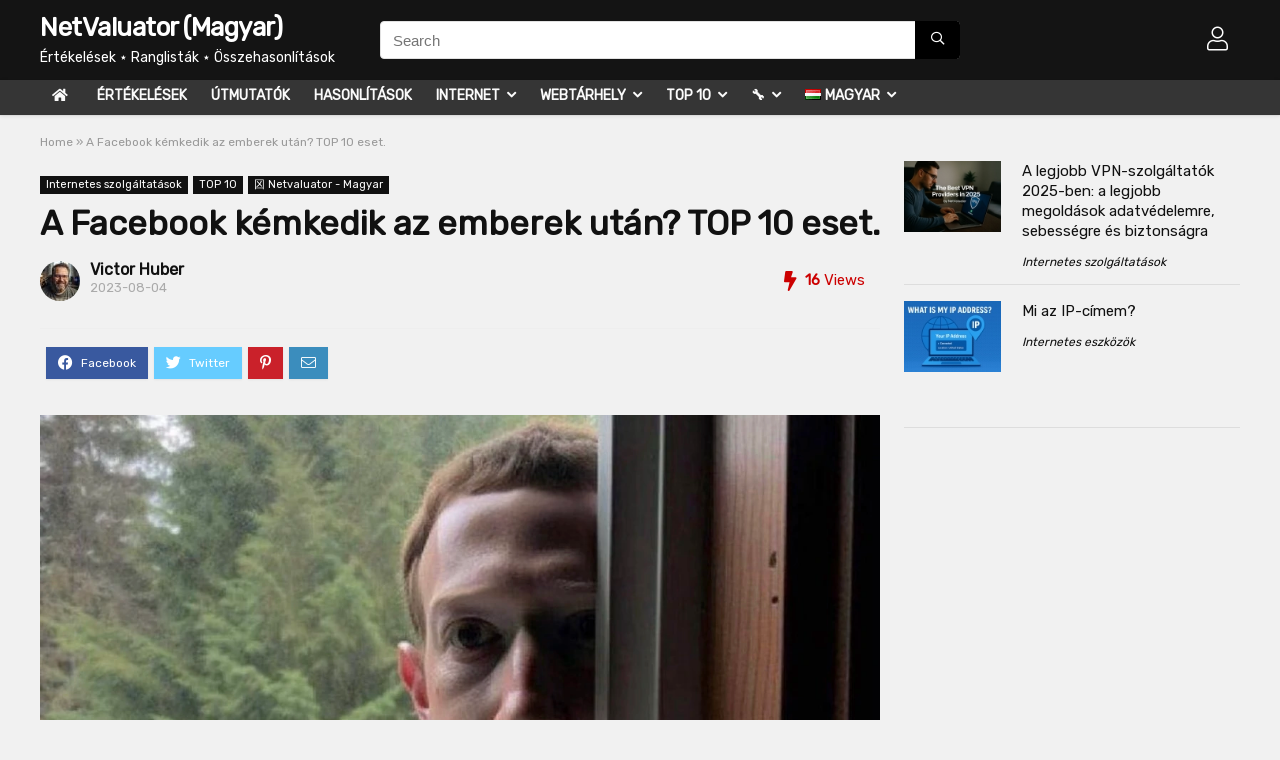

--- FILE ---
content_type: text/html; charset=UTF-8
request_url: https://netvaluator.com/hu/a-facebook-kemkedik-az-emberek-utan-top-10-eset/
body_size: 33370
content:
<!DOCTYPE html>
<html lang="hu-HU">
<head>
<meta charset="UTF-8" />
<meta name=viewport content="width=device-width, initial-scale=1.0" />
<!-- feeds & pingback -->
<link rel="profile" href="http://gmpg.org/xfn/11" />
<link rel="pingback" href="https://netvaluator.com/xmlrpc.php" />
<meta name='robots' content='index, follow, max-image-preview:large, max-snippet:-1, max-video-preview:-1' />
<link rel="alternate" href="https://netvaluator.com/en/does-facebook-spy-on-people-top-10-cases/" hreflang="en" />
<link rel="alternate" href="https://netvaluator.com/es/facebook-espia-a-las-personas-top-10-casos/" hreflang="es" />
<link rel="alternate" href="https://netvaluator.com/de/spioniert-facebook-menschen-aus-top-10-faelle/" hreflang="de" />
<link rel="alternate" href="https://netvaluator.com/fr/facebook-espionne-t-il-les-gens-top-10-des-cas/" hreflang="fr" />
<link rel="alternate" href="https://netvaluator.com/it/facebook-spia-le-persone-i-10-casi-piu-importanti/" hreflang="it" />
<link rel="alternate" href="https://netvaluator.com/pt/o-facebook-espia-as-pessoas-10-casos-principais/" hreflang="pt" />
<link rel="alternate" href="https://netvaluator.com/nl/bespioneert-facebook-mensen-top-10-gevallen/" hreflang="nl" />
<link rel="alternate" href="https://netvaluator.com/tr/facebook-insanlari-gozetliyor-mu-top-10-vaka/" hreflang="tr" />
<link rel="alternate" href="https://netvaluator.com/pl/czy-facebook-szpieguje-ludzi-top-10-przypadkow/" hreflang="pl" />
<link rel="alternate" href="https://netvaluator.com/ru/facebook-%d1%88%d0%bf%d0%b8%d0%be%d0%bd%d0%b8%d1%82-%d0%b7%d0%b0-%d0%bb%d1%8e%d0%b4%d1%8c%d0%bc%d0%b8-%d1%82%d0%be%d0%bf-10-%d0%b4%d0%b5%d0%bb/" hreflang="ru" />
<link rel="alternate" href="https://netvaluator.com/sv/spionerar-facebook-pa-manniskor-top-10-fall/" hreflang="sv" />
<link rel="alternate" href="https://netvaluator.com/da/spionerer-facebook-paa-folk-top-10-sager/" hreflang="da" />
<link rel="alternate" href="https://netvaluator.com/fi/vakoileeko-facebook-ihmisia-top-10-tapausta/" hreflang="fi" />
<link rel="alternate" href="https://netvaluator.com/ro/facebook-spioneaza-oamenii-top-10-cazuri/" hreflang="ro" />
<link rel="alternate" href="https://netvaluator.com/cs/spehuje-facebook-lidi-top-10-pripadu/" hreflang="cs" />
<link rel="alternate" href="https://netvaluator.com/hu/a-facebook-kemkedik-az-emberek-utan-top-10-eset/" hreflang="hu" />
<link rel="alternate" href="https://netvaluator.com/ja/facebook%e3%81%af%e4%ba%ba%e3%80%85%e3%82%92%e3%82%b9%e3%83%91%e3%82%a4%e3%81%97%e3%81%be%e3%81%99%e3%81%8b-%e3%83%88%e3%83%83%e3%83%9710%e3%81%ae%e3%82%b1%e3%83%bc%e3%82%b9%e3%80%82/" hreflang="ja" />
<link rel="alternate" href="https://netvaluator.com/id/apakah-facebook-memata-matai-orang-10-kasus-teratas/" hreflang="id" />
<link rel="alternate" href="https://netvaluator.com/ko/facebook%ec%9d%80-%ec%82%ac%eb%9e%8c%eb%93%a4%ec%9d%84-%ea%b0%90%ec%8b%9c%ed%95%a9%eb%8b%88%ea%b9%8c-%ec%83%81%ec%9c%84-10%ea%b0%9c-%ec%82%ac%eb%a1%80/" hreflang="ko" />
<link rel="alternate" href="https://netvaluator.com/zh/facebook-%e6%9c%83%e7%9b%a3%e8%a6%96%e4%ba%ba%e5%80%91%e5%97%8e%ef%bc%9f%e5%89%8d-10-%e5%80%8b%e6%a1%88%e4%be%8b%e3%80%82/" hreflang="zh" />
<link rel="alternate" href="https://netvaluator.com/ar/%d9%87%d9%84-%d8%a7%d9%84%d9%81%d9%8a%d8%b3%d8%a8%d9%88%d9%83-%d9%8a%d8%aa%d8%ac%d8%b3%d8%b3-%d8%b9%d9%84%d9%89-%d8%a7%d9%84%d9%86%d8%a7%d8%b3%d8%9f-%d8%a3%d8%b9%d9%84%d9%89-10-%d8%ad%d8%a7%d9%84/" hreflang="ar" />
<link rel="alternate" href="https://netvaluator.com/vi/facebook-co-theo-doi-moi-nguoi-khong-top-10-truong-hop/" hreflang="vi" />
<link rel="alternate" href="https://netvaluator.com/el/%cf%84%ce%bf-facebook-%ce%ba%ce%b1%cf%84%ce%b1%cf%83%ce%ba%ce%bf%cf%80%ce%b5%cf%8d%ce%b5%ce%b9-%ce%b1%ce%bd%ce%b8%cf%81%cf%8e%cf%80%ce%bf%cf%85%cf%82-top-10-%cf%80%ce%b5%cf%81%ce%b9%cf%80%cf%84%cf%8e/" hreflang="el" />
<!-- This site is optimized with the Yoast SEO plugin v21.3 - https://yoast.com/wordpress/plugins/seo/ -->
<title>A Facebook kémkedik az emberek után? TOP 10 eset. - NetValuator (Magyar)</title>
<meta name="description" content="Míg a Facebook (jelenleg Meta) megvédte adatgyűjtési gyakorlatát a személyre szabott és ingyenes szolgáltatás biztosításához, az évek során számos aggály merült fel a magánélet védelmével kapcsolatban. Íme néhány figyelemre méltó példa:" />
<link rel="canonical" href="https://netvaluator.com/hu/a-facebook-kemkedik-az-emberek-utan-top-10-eset/" />
<meta property="og:locale" content="hu_HU" />
<meta property="og:locale:alternate" content="en_US" />
<meta property="og:locale:alternate" content="es_ES" />
<meta property="og:locale:alternate" content="de_DE" />
<meta property="og:locale:alternate" content="fr_FR" />
<meta property="og:locale:alternate" content="it_IT" />
<meta property="og:locale:alternate" content="pt_BR" />
<meta property="og:locale:alternate" content="nl_NL" />
<meta property="og:locale:alternate" content="tr_TR" />
<meta property="og:locale:alternate" content="pl_PL" />
<meta property="og:locale:alternate" content="ru_RU" />
<meta property="og:locale:alternate" content="sv_SE" />
<meta property="og:locale:alternate" content="da_DK" />
<meta property="og:locale:alternate" content="fi_FI" />
<meta property="og:locale:alternate" content="ro_RO" />
<meta property="og:locale:alternate" content="cs_CZ" />
<meta property="og:locale:alternate" content="ja_JP" />
<meta property="og:locale:alternate" content="id_ID" />
<meta property="og:locale:alternate" content="ko_KR" />
<meta property="og:locale:alternate" content="zh_TW" />
<meta property="og:locale:alternate" content="ar_AR" />
<meta property="og:locale:alternate" content="vi_VN" />
<meta property="og:locale:alternate" content="el_GR" />
<meta property="og:type" content="article" />
<meta property="og:title" content="A Facebook kémkedik az emberek után? TOP 10 eset. - NetValuator (Magyar)" />
<meta property="og:description" content="Míg a Facebook (jelenleg Meta) megvédte adatgyűjtési gyakorlatát a személyre szabott és ingyenes szolgáltatás biztosításához, az évek során számos aggály merült fel a magánélet védelmével kapcsolatban. Íme néhány figyelemre méltó példa:" />
<meta property="og:url" content="https://netvaluator.com/hu/a-facebook-kemkedik-az-emberek-utan-top-10-eset/" />
<meta property="og:site_name" content="NetValuator (Magyar)" />
<meta property="article:published_time" content="2023-08-04T11:41:56+00:00" />
<meta property="og:image" content="https://netvaluator.com/wp-content/uploads/2023/08/zuckerberg.webp" />
<meta property="og:image:width" content="1179" />
<meta property="og:image:height" content="729" />
<meta property="og:image:type" content="image/webp" />
<meta name="author" content="Victor Huber" />
<meta name="twitter:card" content="summary_large_image" />
<meta name="twitter:creator" content="@NetValuator" />
<meta name="twitter:site" content="@NetValuator" />
<meta name="twitter:label1" content="Szerző:" />
<meta name="twitter:data1" content="Victor Huber" />
<meta name="twitter:label2" content="Becsült olvasási idő" />
<meta name="twitter:data2" content="3 perc" />
<script type="application/ld+json" class="yoast-schema-graph">{"@context":"https://schema.org","@graph":[{"@type":"Article","@id":"https://netvaluator.com/hu/a-facebook-kemkedik-az-emberek-utan-top-10-eset/#article","isPartOf":{"@id":"https://netvaluator.com/hu/a-facebook-kemkedik-az-emberek-utan-top-10-eset/"},"author":{"name":"Victor Huber","@id":"https://netvaluator.com/hu/#/schema/person/6db227f264b836ce6bca563158a2fe59"},"headline":"A Facebook kémkedik az emberek után? TOP 10 eset.","datePublished":"2023-08-04T11:41:56+00:00","dateModified":"2023-08-04T11:41:56+00:00","mainEntityOfPage":{"@id":"https://netvaluator.com/hu/a-facebook-kemkedik-az-emberek-utan-top-10-eset/"},"wordCount":955,"publisher":{"@id":"https://netvaluator.com/hu/#organization"},"image":{"@id":"https://netvaluator.com/hu/a-facebook-kemkedik-az-emberek-utan-top-10-eset/#primaryimage"},"thumbnailUrl":"https://netvaluator.com/wp-content/uploads/2023/08/zuckerberg.webp","articleSection":["Internetes szolgáltatások","TOP 10","龱 Netvaluator - Magyar"],"inLanguage":"hu"},{"@type":"WebPage","@id":"https://netvaluator.com/hu/a-facebook-kemkedik-az-emberek-utan-top-10-eset/","url":"https://netvaluator.com/hu/a-facebook-kemkedik-az-emberek-utan-top-10-eset/","name":"A Facebook kémkedik az emberek után? TOP 10 eset. - NetValuator (Magyar)","isPartOf":{"@id":"https://netvaluator.com/hu/#website"},"primaryImageOfPage":{"@id":"https://netvaluator.com/hu/a-facebook-kemkedik-az-emberek-utan-top-10-eset/#primaryimage"},"image":{"@id":"https://netvaluator.com/hu/a-facebook-kemkedik-az-emberek-utan-top-10-eset/#primaryimage"},"thumbnailUrl":"https://netvaluator.com/wp-content/uploads/2023/08/zuckerberg.webp","datePublished":"2023-08-04T11:41:56+00:00","dateModified":"2023-08-04T11:41:56+00:00","description":"Míg a Facebook (jelenleg Meta) megvédte adatgyűjtési gyakorlatát a személyre szabott és ingyenes szolgáltatás biztosításához, az évek során számos aggály merült fel a magánélet védelmével kapcsolatban. Íme néhány figyelemre méltó példa:","breadcrumb":{"@id":"https://netvaluator.com/hu/a-facebook-kemkedik-az-emberek-utan-top-10-eset/#breadcrumb"},"inLanguage":"hu","potentialAction":[{"@type":"ReadAction","target":["https://netvaluator.com/hu/a-facebook-kemkedik-az-emberek-utan-top-10-eset/"]}]},{"@type":"ImageObject","inLanguage":"hu","@id":"https://netvaluator.com/hu/a-facebook-kemkedik-az-emberek-utan-top-10-eset/#primaryimage","url":"https://netvaluator.com/wp-content/uploads/2023/08/zuckerberg.webp","contentUrl":"https://netvaluator.com/wp-content/uploads/2023/08/zuckerberg.webp","width":1179,"height":729,"caption":"Uploaded to: Does Facebook spy on people? TOP 10 cases."},{"@type":"BreadcrumbList","@id":"https://netvaluator.com/hu/a-facebook-kemkedik-az-emberek-utan-top-10-eset/#breadcrumb","itemListElement":[{"@type":"ListItem","position":1,"name":"Home","item":"https://netvaluator.com/"},{"@type":"ListItem","position":2,"name":"A Facebook kémkedik az emberek után? TOP 10 eset."}]},{"@type":"WebSite","@id":"https://netvaluator.com/hu/#website","url":"https://netvaluator.com/hu/","name":"NetValuator (Magyar)","description":"Értékelések ⋆ Ranglisták ⋆ Összehasonlítások","publisher":{"@id":"https://netvaluator.com/hu/#organization"},"potentialAction":[{"@type":"SearchAction","target":{"@type":"EntryPoint","urlTemplate":"https://netvaluator.com/hu/?s={search_term_string}"},"query-input":"required name=search_term_string"}],"inLanguage":"hu"},{"@type":"Organization","@id":"https://netvaluator.com/hu/#organization","name":"NetValuator (Magyar)","url":"https://netvaluator.com/hu/","logo":{"@type":"ImageObject","inLanguage":"hu","@id":"https://netvaluator.com/hu/#/schema/logo/image/","url":"https://netvaluator.com/wp-content/uploads/2023/05/statistic-icon-14.png","contentUrl":"https://netvaluator.com/wp-content/uploads/2023/05/statistic-icon-14.png","width":256,"height":256,"caption":"NetValuator (Magyar)"},"image":{"@id":"https://netvaluator.com/hu/#/schema/logo/image/"},"sameAs":["https://twitter.com/NetValuator"]},{"@type":"Person","@id":"https://netvaluator.com/hu/#/schema/person/6db227f264b836ce6bca563158a2fe59","name":"Victor Huber","image":{"@type":"ImageObject","inLanguage":"hu","@id":"https://netvaluator.com/hu/#/schema/person/image/","url":"https://netvaluator.com/wp-content/uploads/2025/08/netvaluator_avatar-96x96.jpg","contentUrl":"https://netvaluator.com/wp-content/uploads/2025/08/netvaluator_avatar-96x96.jpg","caption":"Victor Huber"},"description":"Szia, a nevem Victor Huber, és a Netvaluator.com főszerkesztője vagyok. Több mint 30 éve követem figyelemmel az internet fejlődését – a zajos betárcsázós modemektől a mai ultraszélessávú optikai hálózatokig és a mesterséges intelligencia által működtetett platformokig. Célom rendet teremteni a digitális káoszban, és világos, megbízható információkat nyújtani az olvasóknak a webtárhely-szolgáltatásokról, a SEO-ról, a szoftverekről, a hardverekről és azokról a platformokról, amelyeket nap mint nap használunk. Mindig is hittem abban, hogy a jó technológiai írásnak gyakorlatinak, közérthetőnek és egy kicsit szórakoztatónak kell lennie. Amikor nem új eszközöket tesztelek vagy recenziókat írok, általában multimédiás projekteken dolgozom, vagy egy erős kávé mellett vitatom meg a technológia jövőjét.","sameAs":["https://netvaluator.com"],"url":"https://netvaluator.com/hu/author/netvaluator/"}]}</script>
<!-- / Yoast SEO plugin. -->
<link rel='dns-prefetch' href='//fonts.googleapis.com' />
<link rel="alternate" title="oEmbed (JSON)" type="application/json+oembed" href="https://netvaluator.com/wp-json/oembed/1.0/embed?url=https%3A%2F%2Fnetvaluator.com%2Fhu%2Fa-facebook-kemkedik-az-emberek-utan-top-10-eset%2F" />
<link rel="alternate" title="oEmbed (XML)" type="text/xml+oembed" href="https://netvaluator.com/wp-json/oembed/1.0/embed?url=https%3A%2F%2Fnetvaluator.com%2Fhu%2Fa-facebook-kemkedik-az-emberek-utan-top-10-eset%2F&#038;format=xml" />
<style id='wp-img-auto-sizes-contain-inline-css' type='text/css'>
img:is([sizes=auto i],[sizes^="auto," i]){contain-intrinsic-size:3000px 1500px}
/*# sourceURL=wp-img-auto-sizes-contain-inline-css */
</style>
<style id='wp-emoji-styles-inline-css' type='text/css'>
img.wp-smiley, img.emoji {
display: inline !important;
border: none !important;
box-shadow: none !important;
height: 1em !important;
width: 1em !important;
margin: 0 0.07em !important;
vertical-align: -0.1em !important;
background: none !important;
padding: 0 !important;
}
/*# sourceURL=wp-emoji-styles-inline-css */
</style>
<style id='wp-block-library-inline-css' type='text/css'>
:root{--wp-block-synced-color:#7a00df;--wp-block-synced-color--rgb:122,0,223;--wp-bound-block-color:var(--wp-block-synced-color);--wp-editor-canvas-background:#ddd;--wp-admin-theme-color:#007cba;--wp-admin-theme-color--rgb:0,124,186;--wp-admin-theme-color-darker-10:#006ba1;--wp-admin-theme-color-darker-10--rgb:0,107,160.5;--wp-admin-theme-color-darker-20:#005a87;--wp-admin-theme-color-darker-20--rgb:0,90,135;--wp-admin-border-width-focus:2px}@media (min-resolution:192dpi){:root{--wp-admin-border-width-focus:1.5px}}.wp-element-button{cursor:pointer}:root .has-very-light-gray-background-color{background-color:#eee}:root .has-very-dark-gray-background-color{background-color:#313131}:root .has-very-light-gray-color{color:#eee}:root .has-very-dark-gray-color{color:#313131}:root .has-vivid-green-cyan-to-vivid-cyan-blue-gradient-background{background:linear-gradient(135deg,#00d084,#0693e3)}:root .has-purple-crush-gradient-background{background:linear-gradient(135deg,#34e2e4,#4721fb 50%,#ab1dfe)}:root .has-hazy-dawn-gradient-background{background:linear-gradient(135deg,#faaca8,#dad0ec)}:root .has-subdued-olive-gradient-background{background:linear-gradient(135deg,#fafae1,#67a671)}:root .has-atomic-cream-gradient-background{background:linear-gradient(135deg,#fdd79a,#004a59)}:root .has-nightshade-gradient-background{background:linear-gradient(135deg,#330968,#31cdcf)}:root .has-midnight-gradient-background{background:linear-gradient(135deg,#020381,#2874fc)}:root{--wp--preset--font-size--normal:16px;--wp--preset--font-size--huge:42px}.has-regular-font-size{font-size:1em}.has-larger-font-size{font-size:2.625em}.has-normal-font-size{font-size:var(--wp--preset--font-size--normal)}.has-huge-font-size{font-size:var(--wp--preset--font-size--huge)}.has-text-align-center{text-align:center}.has-text-align-left{text-align:left}.has-text-align-right{text-align:right}.has-fit-text{white-space:nowrap!important}#end-resizable-editor-section{display:none}.aligncenter{clear:both}.items-justified-left{justify-content:flex-start}.items-justified-center{justify-content:center}.items-justified-right{justify-content:flex-end}.items-justified-space-between{justify-content:space-between}.screen-reader-text{border:0;clip-path:inset(50%);height:1px;margin:-1px;overflow:hidden;padding:0;position:absolute;width:1px;word-wrap:normal!important}.screen-reader-text:focus{background-color:#ddd;clip-path:none;color:#444;display:block;font-size:1em;height:auto;left:5px;line-height:normal;padding:15px 23px 14px;text-decoration:none;top:5px;width:auto;z-index:100000}html :where(.has-border-color){border-style:solid}html :where([style*=border-top-color]){border-top-style:solid}html :where([style*=border-right-color]){border-right-style:solid}html :where([style*=border-bottom-color]){border-bottom-style:solid}html :where([style*=border-left-color]){border-left-style:solid}html :where([style*=border-width]){border-style:solid}html :where([style*=border-top-width]){border-top-style:solid}html :where([style*=border-right-width]){border-right-style:solid}html :where([style*=border-bottom-width]){border-bottom-style:solid}html :where([style*=border-left-width]){border-left-style:solid}html :where(img[class*=wp-image-]){height:auto;max-width:100%}:where(figure){margin:0 0 1em}html :where(.is-position-sticky){--wp-admin--admin-bar--position-offset:var(--wp-admin--admin-bar--height,0px)}@media screen and (max-width:600px){html :where(.is-position-sticky){--wp-admin--admin-bar--position-offset:0px}}
/*# sourceURL=wp-block-library-inline-css */
</style><style id='global-styles-inline-css' type='text/css'>
:root{--wp--preset--aspect-ratio--square: 1;--wp--preset--aspect-ratio--4-3: 4/3;--wp--preset--aspect-ratio--3-4: 3/4;--wp--preset--aspect-ratio--3-2: 3/2;--wp--preset--aspect-ratio--2-3: 2/3;--wp--preset--aspect-ratio--16-9: 16/9;--wp--preset--aspect-ratio--9-16: 9/16;--wp--preset--color--black: #000000;--wp--preset--color--cyan-bluish-gray: #abb8c3;--wp--preset--color--white: #ffffff;--wp--preset--color--pale-pink: #f78da7;--wp--preset--color--vivid-red: #cf2e2e;--wp--preset--color--luminous-vivid-orange: #ff6900;--wp--preset--color--luminous-vivid-amber: #fcb900;--wp--preset--color--light-green-cyan: #7bdcb5;--wp--preset--color--vivid-green-cyan: #00d084;--wp--preset--color--pale-cyan-blue: #8ed1fc;--wp--preset--color--vivid-cyan-blue: #0693e3;--wp--preset--color--vivid-purple: #9b51e0;--wp--preset--gradient--vivid-cyan-blue-to-vivid-purple: linear-gradient(135deg,rgb(6,147,227) 0%,rgb(155,81,224) 100%);--wp--preset--gradient--light-green-cyan-to-vivid-green-cyan: linear-gradient(135deg,rgb(122,220,180) 0%,rgb(0,208,130) 100%);--wp--preset--gradient--luminous-vivid-amber-to-luminous-vivid-orange: linear-gradient(135deg,rgb(252,185,0) 0%,rgb(255,105,0) 100%);--wp--preset--gradient--luminous-vivid-orange-to-vivid-red: linear-gradient(135deg,rgb(255,105,0) 0%,rgb(207,46,46) 100%);--wp--preset--gradient--very-light-gray-to-cyan-bluish-gray: linear-gradient(135deg,rgb(238,238,238) 0%,rgb(169,184,195) 100%);--wp--preset--gradient--cool-to-warm-spectrum: linear-gradient(135deg,rgb(74,234,220) 0%,rgb(151,120,209) 20%,rgb(207,42,186) 40%,rgb(238,44,130) 60%,rgb(251,105,98) 80%,rgb(254,248,76) 100%);--wp--preset--gradient--blush-light-purple: linear-gradient(135deg,rgb(255,206,236) 0%,rgb(152,150,240) 100%);--wp--preset--gradient--blush-bordeaux: linear-gradient(135deg,rgb(254,205,165) 0%,rgb(254,45,45) 50%,rgb(107,0,62) 100%);--wp--preset--gradient--luminous-dusk: linear-gradient(135deg,rgb(255,203,112) 0%,rgb(199,81,192) 50%,rgb(65,88,208) 100%);--wp--preset--gradient--pale-ocean: linear-gradient(135deg,rgb(255,245,203) 0%,rgb(182,227,212) 50%,rgb(51,167,181) 100%);--wp--preset--gradient--electric-grass: linear-gradient(135deg,rgb(202,248,128) 0%,rgb(113,206,126) 100%);--wp--preset--gradient--midnight: linear-gradient(135deg,rgb(2,3,129) 0%,rgb(40,116,252) 100%);--wp--preset--font-size--small: 13px;--wp--preset--font-size--medium: 20px;--wp--preset--font-size--large: 36px;--wp--preset--font-size--x-large: 42px;--wp--preset--spacing--20: 0.44rem;--wp--preset--spacing--30: 0.67rem;--wp--preset--spacing--40: 1rem;--wp--preset--spacing--50: 1.5rem;--wp--preset--spacing--60: 2.25rem;--wp--preset--spacing--70: 3.38rem;--wp--preset--spacing--80: 5.06rem;--wp--preset--shadow--natural: 6px 6px 9px rgba(0, 0, 0, 0.2);--wp--preset--shadow--deep: 12px 12px 50px rgba(0, 0, 0, 0.4);--wp--preset--shadow--sharp: 6px 6px 0px rgba(0, 0, 0, 0.2);--wp--preset--shadow--outlined: 6px 6px 0px -3px rgb(255, 255, 255), 6px 6px rgb(0, 0, 0);--wp--preset--shadow--crisp: 6px 6px 0px rgb(0, 0, 0);}:where(.is-layout-flex){gap: 0.5em;}:where(.is-layout-grid){gap: 0.5em;}body .is-layout-flex{display: flex;}.is-layout-flex{flex-wrap: wrap;align-items: center;}.is-layout-flex > :is(*, div){margin: 0;}body .is-layout-grid{display: grid;}.is-layout-grid > :is(*, div){margin: 0;}:where(.wp-block-columns.is-layout-flex){gap: 2em;}:where(.wp-block-columns.is-layout-grid){gap: 2em;}:where(.wp-block-post-template.is-layout-flex){gap: 1.25em;}:where(.wp-block-post-template.is-layout-grid){gap: 1.25em;}.has-black-color{color: var(--wp--preset--color--black) !important;}.has-cyan-bluish-gray-color{color: var(--wp--preset--color--cyan-bluish-gray) !important;}.has-white-color{color: var(--wp--preset--color--white) !important;}.has-pale-pink-color{color: var(--wp--preset--color--pale-pink) !important;}.has-vivid-red-color{color: var(--wp--preset--color--vivid-red) !important;}.has-luminous-vivid-orange-color{color: var(--wp--preset--color--luminous-vivid-orange) !important;}.has-luminous-vivid-amber-color{color: var(--wp--preset--color--luminous-vivid-amber) !important;}.has-light-green-cyan-color{color: var(--wp--preset--color--light-green-cyan) !important;}.has-vivid-green-cyan-color{color: var(--wp--preset--color--vivid-green-cyan) !important;}.has-pale-cyan-blue-color{color: var(--wp--preset--color--pale-cyan-blue) !important;}.has-vivid-cyan-blue-color{color: var(--wp--preset--color--vivid-cyan-blue) !important;}.has-vivid-purple-color{color: var(--wp--preset--color--vivid-purple) !important;}.has-black-background-color{background-color: var(--wp--preset--color--black) !important;}.has-cyan-bluish-gray-background-color{background-color: var(--wp--preset--color--cyan-bluish-gray) !important;}.has-white-background-color{background-color: var(--wp--preset--color--white) !important;}.has-pale-pink-background-color{background-color: var(--wp--preset--color--pale-pink) !important;}.has-vivid-red-background-color{background-color: var(--wp--preset--color--vivid-red) !important;}.has-luminous-vivid-orange-background-color{background-color: var(--wp--preset--color--luminous-vivid-orange) !important;}.has-luminous-vivid-amber-background-color{background-color: var(--wp--preset--color--luminous-vivid-amber) !important;}.has-light-green-cyan-background-color{background-color: var(--wp--preset--color--light-green-cyan) !important;}.has-vivid-green-cyan-background-color{background-color: var(--wp--preset--color--vivid-green-cyan) !important;}.has-pale-cyan-blue-background-color{background-color: var(--wp--preset--color--pale-cyan-blue) !important;}.has-vivid-cyan-blue-background-color{background-color: var(--wp--preset--color--vivid-cyan-blue) !important;}.has-vivid-purple-background-color{background-color: var(--wp--preset--color--vivid-purple) !important;}.has-black-border-color{border-color: var(--wp--preset--color--black) !important;}.has-cyan-bluish-gray-border-color{border-color: var(--wp--preset--color--cyan-bluish-gray) !important;}.has-white-border-color{border-color: var(--wp--preset--color--white) !important;}.has-pale-pink-border-color{border-color: var(--wp--preset--color--pale-pink) !important;}.has-vivid-red-border-color{border-color: var(--wp--preset--color--vivid-red) !important;}.has-luminous-vivid-orange-border-color{border-color: var(--wp--preset--color--luminous-vivid-orange) !important;}.has-luminous-vivid-amber-border-color{border-color: var(--wp--preset--color--luminous-vivid-amber) !important;}.has-light-green-cyan-border-color{border-color: var(--wp--preset--color--light-green-cyan) !important;}.has-vivid-green-cyan-border-color{border-color: var(--wp--preset--color--vivid-green-cyan) !important;}.has-pale-cyan-blue-border-color{border-color: var(--wp--preset--color--pale-cyan-blue) !important;}.has-vivid-cyan-blue-border-color{border-color: var(--wp--preset--color--vivid-cyan-blue) !important;}.has-vivid-purple-border-color{border-color: var(--wp--preset--color--vivid-purple) !important;}.has-vivid-cyan-blue-to-vivid-purple-gradient-background{background: var(--wp--preset--gradient--vivid-cyan-blue-to-vivid-purple) !important;}.has-light-green-cyan-to-vivid-green-cyan-gradient-background{background: var(--wp--preset--gradient--light-green-cyan-to-vivid-green-cyan) !important;}.has-luminous-vivid-amber-to-luminous-vivid-orange-gradient-background{background: var(--wp--preset--gradient--luminous-vivid-amber-to-luminous-vivid-orange) !important;}.has-luminous-vivid-orange-to-vivid-red-gradient-background{background: var(--wp--preset--gradient--luminous-vivid-orange-to-vivid-red) !important;}.has-very-light-gray-to-cyan-bluish-gray-gradient-background{background: var(--wp--preset--gradient--very-light-gray-to-cyan-bluish-gray) !important;}.has-cool-to-warm-spectrum-gradient-background{background: var(--wp--preset--gradient--cool-to-warm-spectrum) !important;}.has-blush-light-purple-gradient-background{background: var(--wp--preset--gradient--blush-light-purple) !important;}.has-blush-bordeaux-gradient-background{background: var(--wp--preset--gradient--blush-bordeaux) !important;}.has-luminous-dusk-gradient-background{background: var(--wp--preset--gradient--luminous-dusk) !important;}.has-pale-ocean-gradient-background{background: var(--wp--preset--gradient--pale-ocean) !important;}.has-electric-grass-gradient-background{background: var(--wp--preset--gradient--electric-grass) !important;}.has-midnight-gradient-background{background: var(--wp--preset--gradient--midnight) !important;}.has-small-font-size{font-size: var(--wp--preset--font-size--small) !important;}.has-medium-font-size{font-size: var(--wp--preset--font-size--medium) !important;}.has-large-font-size{font-size: var(--wp--preset--font-size--large) !important;}.has-x-large-font-size{font-size: var(--wp--preset--font-size--x-large) !important;}
/*# sourceURL=global-styles-inline-css */
</style>
<style id='classic-theme-styles-inline-css' type='text/css'>
/*! This file is auto-generated */
.wp-block-button__link{color:#fff;background-color:#32373c;border-radius:9999px;box-shadow:none;text-decoration:none;padding:calc(.667em + 2px) calc(1.333em + 2px);font-size:1.125em}.wp-block-file__button{background:#32373c;color:#fff;text-decoration:none}
/*# sourceURL=/wp-includes/css/classic-themes.min.css */
</style>
<link rel='stylesheet' id='Rubik-css' href='//fonts.googleapis.com/css?family=Rubik&#038;subset=latin&#038;ver=6.9' type='text/css' media='all' />
<!-- <link rel='stylesheet' id='widgetopts-styles-css' href='https://netvaluator.com/wp-content/plugins/widget-options/assets/css/widget-options.css' type='text/css' media='all' /> -->
<!-- <link rel='stylesheet' id='yt-thumb-downloader-css' href='https://netvaluator.com/wp-content/plugins/youtube-thumbnail-downloader/assets/yt-thumb.css?ver=1.0.0' type='text/css' media='all' /> -->
<!-- <link rel='stylesheet' id='tablepress-default-css' href='https://netvaluator.com/wp-content/tablepress-combined.min.css?ver=9' type='text/css' media='all' /> -->
<!-- <link rel='stylesheet' id='rhstyle-css' href='https://netvaluator.com/wp-content/themes/rehub-theme/style.css?ver=12.3' type='text/css' media='all' /> -->
<!-- <link rel='stylesheet' id='responsive-css' href='https://netvaluator.com/wp-content/themes/rehub-theme/css/responsive.css?ver=12.3' type='text/css' media='all' /> -->
<!-- <link rel='stylesheet' id='rehubicons-css' href='https://netvaluator.com/wp-content/themes/rehub-theme/iconstyle.css?ver=12.3' type='text/css' media='all' /> -->
<link rel="stylesheet" type="text/css" href="//netvaluator.com/wp-content/cache/wpfc-minified/12cjh4hh/bxqhx.css" media="all"/>
<script src='//netvaluator.com/wp-content/cache/wpfc-minified/kc9yqivl/bxqhx.js' type="text/javascript"></script>
<!-- <script type="text/javascript" src="https://netvaluator.com/wp-includes/js/jquery/jquery.min.js?ver=3.7.1" id="jquery-core-js"></script> -->
<!-- <script type="text/javascript" src="https://netvaluator.com/wp-includes/js/jquery/jquery-migrate.min.js?ver=3.4.1" id="jquery-migrate-js"></script> -->
<script type="text/javascript" id="rehub-postview-js-extra">
/* <![CDATA[ */
var postviewvar = {"rhpost_ajax_url":"https://netvaluator.com/wp-content/plugins/rehub-framework/includes/rehub_ajax.php","post_id":"3743"};
//# sourceURL=rehub-postview-js-extra
/* ]]> */
</script>
<script src='//netvaluator.com/wp-content/cache/wpfc-minified/78i2z8ip/bxqp0.js' type="text/javascript"></script>
<!-- <script type="text/javascript" src="https://netvaluator.com/wp-content/plugins/rehub-framework/assets/js/postviews.js?ver=6.9" id="rehub-postview-js"></script> -->
<link rel="https://api.w.org/" href="https://netvaluator.com/wp-json/" /><link rel="alternate" title="JSON" type="application/json" href="https://netvaluator.com/wp-json/wp/v2/posts/3743" /><link rel="EditURI" type="application/rsd+xml" title="RSD" href="https://netvaluator.com/xmlrpc.php?rsd" />
<meta name="generator" content="WordPress 6.9" />
<link rel='shortlink' href='https://netvaluator.com/?p=3743' />
<style type="text/css"> .main-nav{box-shadow:0 1px 4px rgba(0,0,0,0.1),0 0 0 1px rgba(0,0,0,0.03);}nav.top_menu > ul > li > a{padding:6px 12px 10px 12px;font-size:14px}nav.top_menu > ul > li > a{text-transform:uppercase;}nav.top_menu > ul > li,.main-nav.dark_style nav.top_menu>ul>li{border:none;}.dl-menuwrapper li a,nav.top_menu ul li a,#re_menu_near_logo li,#re_menu_near_logo li{font-family:"Rubik",trebuchet ms !important;font-weight:;font-style:;}.priced_block .btn_offer_block,.rh-deal-compact-btn,.wpsm-button.rehub_main_btn,.woocommerce div.product p.price,.rehub_feat_block div.offer_title,.rh_wrapper_video_playlist .rh_video_title_and_time .rh_video_title,.main_slider .flex-overlay h2,.main_slider .flex-overlay a.btn_more,.re-line-badge,.related_articles ul li > a,h1,h2,h3,h4,h5,h6,.tabs-menu li,.cats_def a,.btn_more,.widget.tabs > ul > li,.widget .title,.title h1,.title h5,.small_post blockquote p,.related_articles .related_title,#comments .title_comments,.commentlist .comment-author .fn,.commentlist .comment-author .fn a,#commentform #submit,.media_video > p,.rate_bar_wrap .review-top .review-text span.review-header,input[type="submit"],input[type="button"],input[type="reset"],.vc_btn3,.wpsm-numbox.wpsm-style6 span.num,.wpsm-numbox.wpsm-style5 span.num,.woocommerce ul.product_list_widget li a,.widget.better_woocat,.re-compare-destin.wpsm-button,.rehub-main-font,.vc_general.vc_btn3,.cegg-list-logo-title,.logo .textlogo,.woocommerce .summary .masked_coupon,.woocommerce a.woo_loop_btn,.woocommerce input.button.alt,.woocommerce a.add_to_cart_button,.woocommerce .single_add_to_cart_button,.woocommerce div.product form.cart .button,.woocommerce .checkout-button.button,.woofiltersbig .prdctfltr_buttons a.prdctfltr_woocommerce_filter_submit,#buddypress button.submit,.wcv-grid a.button,input.gmw-submit,#ws-plugin--s2member-profile-submit,#rtmedia_create_new_album,input[type="submit"].dokan-btn-theme,a.dokan-btn-theme:not(.dashicons),.dokan-btn-theme:not(.dashicons),.woocommerce div.product .single_add_to_cart_button,.woocommerce div.product .summary .masked_coupon,.woocommerce div.product .summary .price,.wvm_plan,.wp-block-quote.is-style-large,.wp-block-button .wp-block-button__link,.comment-respond h3,.related_articles .related_title,.re_title_inmodal,.widget_merchant_list .buttons_col a{font-family:"Rubik",trebuchet ms;font-style:;}.main_slider .flex-overlay h2,h1,h2,h3,h4,h5,h6,.title h1,.title h5,.comment-respond h3,.def_btn{font-weight:;}.related_articles ul li > a,.sidebar,.prosconswidget,.rehub-body-font,body{font-family:"Rubik",arial !important;font-weight:;font-style:;} .widget .title:after{border-bottom:2px solid #0047ac;}.rehub-main-color-border,nav.top_menu > ul > li.vertical-menu.border-main-color .sub-menu,.rh-main-bg-hover:hover,.wp-block-quote,ul.def_btn_link_tabs li.active a,.wp-block-pullquote{border-color:#0047ac;}.wpsm_promobox.rehub_promobox{border-left-color:#0047ac!important;}.color_link{color:#0047ac !important;}.search-header-contents{border-top-color:#0047ac;}.featured_slider:hover .score,.top_chart_controls .controls:hover,article.post .wpsm_toplist_heading:before{border-color:#0047ac;}.btn_more:hover,.small_post .overlay .btn_more:hover,.tw-pagination .current{border:1px solid #0047ac;color:#fff}.rehub_woo_review .rehub_woo_tabs_menu li.current{border-top:3px solid #0047ac;}.gallery-pics .gp-overlay{box-shadow:0 0 0 4px #0047ac inset;}.post .rehub_woo_tabs_menu li.current,.woocommerce div.product .woocommerce-tabs ul.tabs li.active{border-top:2px solid #0047ac;}.rething_item a.cat{border-bottom-color:#0047ac}nav.top_menu ul li ul.sub-menu{border-bottom:2px solid #0047ac;}.widget.deal_daywoo,.elementor-widget-wpsm_woofeatured .deal_daywoo{border:3px solid #0047ac;padding:20px;background:#fff;}.deal_daywoo .wpsm-bar-bar{background-color:#0047ac !important} #buddypress div.item-list-tabs ul li.selected a span,#buddypress div.item-list-tabs ul li.current a span,#buddypress div.item-list-tabs ul li a span,.user-profile-div .user-menu-tab > li.active > a,.user-profile-div .user-menu-tab > li.active > a:focus,.user-profile-div .user-menu-tab > li.active > a:hover,.slide .news_cat a,.news_in_thumb:hover .news_cat a,.news_out_thumb:hover .news_cat a,.col-feat-grid:hover .news_cat a,.carousel-style-deal .re_carousel .controls,.re_carousel .controls:hover,.openedprevnext .postNavigation a,.postNavigation a:hover,.top_chart_pagination a.selected,.flex-control-paging li a.flex-active,.flex-control-paging li a:hover,.btn_more:hover,.tabs-menu li:hover,.tabs-menu li.current,.featured_slider:hover .score,#bbp_user_edit_submit,.bbp-topic-pagination a,.bbp-topic-pagination a,.custom-checkbox label.checked:after,.slider_post .caption,ul.postpagination li.active a,ul.postpagination li:hover a,ul.postpagination li a:focus,.top_theme h5 strong,.re_carousel .text:after,#topcontrol:hover,.main_slider .flex-overlay:hover a.read-more,.rehub_chimp #mc_embed_signup input#mc-embedded-subscribe,#rank_1.rank_count,#toplistmenu > ul li:before,.rehub_chimp:before,.wpsm-members > strong:first-child,.r_catbox_btn,.wpcf7 .wpcf7-submit,.comm_meta_wrap .rh_user_s2_label,.wpsm_pretty_hover li:hover,.wpsm_pretty_hover li.current,.rehub-main-color-bg,.togglegreedybtn:after,.rh-bg-hover-color:hover .news_cat a,.rh-main-bg-hover:hover,.rh_wrapper_video_playlist .rh_video_currently_playing,.rh_wrapper_video_playlist .rh_video_currently_playing.rh_click_video:hover,.rtmedia-list-item .rtmedia-album-media-count,.tw-pagination .current,.dokan-dashboard .dokan-dash-sidebar ul.dokan-dashboard-menu li.active,.dokan-dashboard .dokan-dash-sidebar ul.dokan-dashboard-menu li:hover,.dokan-dashboard .dokan-dash-sidebar ul.dokan-dashboard-menu li.dokan-common-links a:hover,#ywqa-submit-question,.woocommerce .widget_price_filter .ui-slider .ui-slider-range,.rh-hov-bor-line > a:after,nav.top_menu > ul:not(.off-canvas) > li > a:after,.rh-border-line:after,.wpsm-table.wpsm-table-main-color table tr th,.rehub_chimp_flat #mc_embed_signup input#mc-embedded-subscribe{background:#0047ac;}@media (max-width:767px){.postNavigation a{background:#0047ac;}}.rh-main-bg-hover:hover,.rh-main-bg-hover:hover .whitehovered{color:#fff !important} a,.carousel-style-deal .deal-item .priced_block .price_count ins,nav.top_menu ul li.menu-item-has-children ul li.menu-item-has-children > a:before,.top_chart_controls .controls:hover,.flexslider .fa-pulse,.footer-bottom .widget .f_menu li a:hover,.comment_form h3 a,.bbp-body li.bbp-forum-info > a:hover,.bbp-body li.bbp-topic-title > a:hover,#subscription-toggle a:before,#favorite-toggle a:before,.aff_offer_links .aff_name a,.rh-deal-price,.commentlist .comment-content small a,.related_articles .title_cat_related a,article em.emph,.campare_table table.one td strong.red,.sidebar .tabs-item .detail p a,.footer-bottom .widget .title span,footer p a,.welcome-frase strong,article.post .wpsm_toplist_heading:before,.post a.color_link,.categoriesbox:hover h3 a:after,.bbp-body li.bbp-forum-info > a,.bbp-body li.bbp-topic-title > a,.widget .title i,.woocommerce-MyAccount-navigation ul li.is-active a,.category-vendormenu li.current a,.deal_daywoo .title,.rehub-main-color,.wpsm_pretty_colored ul li.current a,.wpsm_pretty_colored ul li.current,.rh-heading-hover-color:hover h2 a,.rh-heading-hover-color:hover h3 a,.rh-heading-hover-color:hover h4 a,.rh-heading-hover-color:hover h5 a,.rh-heading-hover-color:hover .rh-heading-hover-item a,.rh-heading-icon:before,.widget_layered_nav ul li.chosen a:before,.wp-block-quote.is-style-large p,ul.page-numbers li span.current,ul.page-numbers li a:hover,ul.page-numbers li.active a,.page-link > span:not(.page-link-title),blockquote:not(.wp-block-quote) p,span.re_filtersort_btn:hover,span.active.re_filtersort_btn,.deal_daywoo .price,div.sortingloading:after{color:#0047ac;} .page-link > span:not(.page-link-title),.postimagetrend .title,.widget.widget_affegg_widget .title,.widget.top_offers .title,.widget.cegg_widget_products .title,header .header_first_style .search form.search-form [type="submit"],header .header_eight_style .search form.search-form [type="submit"],.more_post a,.more_post span,.filter_home_pick span.active,.filter_home_pick span:hover,.filter_product_pick span.active,.filter_product_pick span:hover,.rh_tab_links a.active,.rh_tab_links a:hover,.wcv-navigation ul.menu li.active,.wcv-navigation ul.menu li:hover a,form.search-form [type="submit"],.rehub-sec-color-bg,input#ywqa-submit-question,input#ywqa-send-answer,.woocommerce button.button.alt,.tabsajax span.active.re_filtersort_btn,.wpsm-table.wpsm-table-sec-color table tr th,.rh-slider-arrow{background:#000000 !important;color:#fff !important;outline:0}.widget.widget_affegg_widget .title:after,.widget.top_offers .title:after,.vc_tta-tabs.wpsm-tabs .vc_tta-tab.vc_active,.vc_tta-tabs.wpsm-tabs .vc_tta-panel.vc_active .vc_tta-panel-heading,.widget.cegg_widget_products .title:after{border-top-color:#000000 !important;}.page-link > span:not(.page-link-title){border:1px solid #000000;}.page-link > span:not(.page-link-title),.header_first_style .search form.search-form [type="submit"] i{color:#fff !important;}.rh_tab_links a.active,.rh_tab_links a:hover,.rehub-sec-color-border,nav.top_menu > ul > li.vertical-menu.border-sec-color > .sub-menu,.rh-slider-thumbs-item--active{border-color:#000000}.rh_wrapper_video_playlist .rh_video_currently_playing,.rh_wrapper_video_playlist .rh_video_currently_playing.rh_click_video:hover{background-color:#000000;box-shadow:1200px 0 0 #000000 inset;}.rehub-sec-color{color:#000000} form.search-form input[type="text"]{border-radius:4px}.news .priced_block .price_count,.blog_string .priced_block .price_count,.main_slider .price_count{margin-right:5px}.right_aff .priced_block .btn_offer_block,.right_aff .priced_block .price_count{border-radius:0 !important}form.search-form.product-search-form input[type="text"]{border-radius:4px 0 0 4px;}form.search-form [type="submit"]{border-radius:0 4px 4px 0;}.rtl form.search-form.product-search-form input[type="text"]{border-radius:0 4px 4px 0;}.rtl form.search-form [type="submit"]{border-radius:4px 0 0 4px;}.price_count,.rehub_offer_coupon,#buddypress .dir-search input[type=text],.gmw-form-wrapper input[type=text],.gmw-form-wrapper select,#buddypress a.button,.btn_more,#main_header .wpsm-button,#rh-header-cover-image .wpsm-button,#wcvendor_image_bg .wpsm-button,input[type="text"],textarea,input[type="tel"],input[type="password"],input[type="email"],input[type="url"],input[type="number"],.def_btn,input[type="submit"],input[type="button"],input[type="reset"],.rh_offer_list .offer_thumb .deal_img_wrap,.grid_onsale,.rehub-main-smooth,.re_filter_instore span.re_filtersort_btn:hover,.re_filter_instore span.active.re_filtersort_btn,#buddypress .standard-form input[type=text],#buddypress .standard-form textarea,.blacklabelprice{border-radius:4px}.news-community,.woocommerce .products.grid_woo .product,.rehub_chimp #mc_embed_signup input.email,#mc_embed_signup input#mc-embedded-subscribe,.rh_offer_list,.woo-tax-logo,#buddypress div.item-list-tabs ul li a,#buddypress form#whats-new-form,#buddypress div#invite-list,#buddypress #send-reply div.message-box,.rehub-sec-smooth,.rate-bar-bar,.rate-bar,#wcfm-main-contentainer #wcfm-content,.wcfm_welcomebox_header{border-radius:5px} .woocommerce .summary .masked_coupon,.woocommerce a.woo_loop_btn,.woocommerce .button.checkout,.woocommerce input.button.alt,.woocommerce a.add_to_cart_button,.woocommerce-page a.add_to_cart_button,.woocommerce .single_add_to_cart_button,.woocommerce div.product form.cart .button,.woocommerce .checkout-button.button,.woofiltersbig .prdctfltr_buttons a.prdctfltr_woocommerce_filter_submit,.priced_block .btn_offer_block,.priced_block .button,.rh-deal-compact-btn,input.mdf_button,#buddypress input[type="submit"],#buddypress input[type="button"],#buddypress input[type="reset"],#buddypress button.submit,.wpsm-button.rehub_main_btn,.wcv-grid a.button,input.gmw-submit,#ws-plugin--s2member-profile-submit,#rtmedia_create_new_album,input[type="submit"].dokan-btn-theme,a.dokan-btn-theme,.dokan-btn-theme,#wcfm_membership_container a.wcfm_submit_button,.woocommerce button.button,.rehub-main-btn-bg{background:none #0055a1 !important;color:#ffffff !important;fill:#ffffff !important;border:none !important;text-decoration:none !important;outline:0;box-shadow:-1px 6px 19px rgba(0,85,161,0.2) !important;border-radius:4px !important;}.rehub-main-btn-bg > a{color:#ffffff !important;}.woocommerce a.woo_loop_btn:hover,.woocommerce .button.checkout:hover,.woocommerce input.button.alt:hover,.woocommerce a.add_to_cart_button:hover,.woocommerce-page a.add_to_cart_button:hover,.woocommerce a.single_add_to_cart_button:hover,.woocommerce-page a.single_add_to_cart_button:hover,.woocommerce div.product form.cart .button:hover,.woocommerce-page div.product form.cart .button:hover,.woocommerce .checkout-button.button:hover,.woofiltersbig .prdctfltr_buttons a.prdctfltr_woocommerce_filter_submit:hover,.priced_block .btn_offer_block:hover,.wpsm-button.rehub_main_btn:hover,#buddypress input[type="submit"]:hover,#buddypress input[type="button"]:hover,#buddypress input[type="reset"]:hover,#buddypress button.submit:hover,.small_post .btn:hover,.ap-pro-form-field-wrapper input[type="submit"]:hover,.wcv-grid a.button:hover,#ws-plugin--s2member-profile-submit:hover,input[type="submit"].dokan-btn-theme:hover,a.dokan-btn-theme:hover,.dokan-btn-theme:hover,.rething_button .btn_more:hover,#wcfm_membership_container a.wcfm_submit_button:hover,.woocommerce button.button:hover,.rehub-main-btn-bg:hover,.rehub-main-btn-bg:hover > a{background:none #0055a1 !important;color:#ffffff !important;box-shadow:-1px 6px 13px rgba(0,85,161,0.4) !important;border-color:transparent;}.rehub_offer_coupon:hover{border:1px dashed #0055a1;}.rehub_offer_coupon:hover i.far,.rehub_offer_coupon:hover i.fal,.rehub_offer_coupon:hover i.fas{color:#0055a1}.re_thing_btn .rehub_offer_coupon.not_masked_coupon:hover{color:#0055a1 !important}.woocommerce a.woo_loop_btn:active,.woocommerce .button.checkout:active,.woocommerce .button.alt:active,.woocommerce a.add_to_cart_button:active,.woocommerce-page a.add_to_cart_button:active,.woocommerce a.single_add_to_cart_button:active,.woocommerce-page a.single_add_to_cart_button:active,.woocommerce div.product form.cart .button:active,.woocommerce-page div.product form.cart .button:active,.woocommerce .checkout-button.button:active,.woofiltersbig .prdctfltr_buttons a.prdctfltr_woocommerce_filter_submit:active,.wpsm-button.rehub_main_btn:active,#buddypress input[type="submit"]:active,#buddypress input[type="button"]:active,#buddypress input[type="reset"]:active,#buddypress button.submit:active,.ap-pro-form-field-wrapper input[type="submit"]:active,.wcv-grid a.button:active,#ws-plugin--s2member-profile-submit:active,input[type="submit"].dokan-btn-theme:active,a.dokan-btn-theme:active,.dokan-btn-theme:active,.woocommerce button.button:active,.rehub-main-btn-bg:active{background:none #0055a1 !important;box-shadow:0 1px 0 #999 !important;top:2px;color:#ffffff !important;}.rehub_btn_color{background-color:#0055a1;border:1px solid #0055a1;color:#ffffff;text-shadow:none}.rehub_btn_color:hover{color:#ffffff;background-color:#0055a1;border:1px solid #0055a1;}.rething_button .btn_more{border:1px solid #0055a1;color:#0055a1;}.rething_button .priced_block.block_btnblock .price_count{color:#0055a1;font-weight:normal;}.widget_merchant_list .buttons_col{background-color:#0055a1 !important;}.widget_merchant_list .buttons_col a{color:#ffffff !important;}.rehub-svg-btn-fill svg{fill:#0055a1;}.rehub-svg-btn-stroke svg{stroke:#0055a1;}@media (max-width:767px){#float-panel-woo-area{border-top:1px solid #0055a1}}.rh_post_layout_big_offer .priced_block .btn_offer_block{text-shadow:none}body,body.dark_body{background-color:#f1f1f1;background-position:left top;background-repeat:repeat;background-image:none}</style><meta name='impact-site-verification' value='fb4486c3-4bbd-4e44-97f5-1e8866dbb848'>
<!-- Default Statcounter code for Netvaluator
http://www.netvaluator.com -->
<script type="text/javascript">
var sc_project=9186642; 
var sc_invisible=1; 
var sc_security="093a5103"; 
</script>
<script type="text/javascript"
src="https://www.statcounter.com/counter/counter.js"
async></script>
<noscript><div class="statcounter"><a title="Web Analytics"
href="https://statcounter.com/" target="_blank"><img
class="statcounter"
src="https://c.statcounter.com/9186642/0/093a5103/1/"
alt="Web Analytics"
referrerPolicy="no-referrer-when-downgrade"></a></div></noscript>
<!-- End of Statcounter Code -->
<link rel="stylesheet" href="https://use.fontawesome.com/releases/v5.15.4/css/all.css"><link rel="icon" href="https://netvaluator.com/wp-content/uploads/2023/05/statistic-icon-14-150x150.png" sizes="32x32" />
<link rel="icon" href="https://netvaluator.com/wp-content/uploads/2023/05/statistic-icon-14-300x300.png" sizes="192x192" />
<link rel="apple-touch-icon" href="https://netvaluator.com/wp-content/uploads/2023/05/statistic-icon-14-300x300.png" />
<meta name="msapplication-TileImage" content="https://netvaluator.com/wp-content/uploads/2023/05/statistic-icon-14-300x300.png" />
<script>
document.addEventListener("DOMContentLoaded", function() {
var v = document.getElementsByClassName("youtube-player");
for (var n = 0; n < v.length; n++) {
var id = v[n].dataset.id;
var title = v[n].dataset.title || "";
var wrap = document.createElement("div");
wrap.setAttribute("data-id", id);
// USUŃ: wrap.style.position = "relative";
var img = document.createElement("img");
img.src = "https://i.ytimg.com/vi/" + id + "/hqdefault.jpg";
img.alt = title;
var play = document.createElement("div");
play.className = "play";
wrap.appendChild(img);
wrap.appendChild(play);
wrap.onclick = labnolIframe;
v[n].appendChild(wrap);
}
});
function labnolIframe() {
var iframe = document.createElement("iframe");
var embed = "https://www.youtube.com/embed/ID?autoplay=1";
iframe.setAttribute("src", embed.replace("ID", this.dataset.id));
iframe.setAttribute("frameborder", "0");
iframe.setAttribute("allowfullscreen", "1");
this.parentNode.replaceChild(iframe, this);
}
</script>
<style>
.youtube-player {
position: relative;
padding-bottom: 56.23%;
/* Use 75% for 4:3 videos */
height: 0;
overflow: hidden;
max-width: 100%;
background: #000;
margin: 5px;
}
.youtube-player iframe {
position: absolute;
top: 0;
left: 0;
width: 100%;
height: 100%;
z-index: 100;
background: transparent;
}
.youtube-player img {
bottom: 0;
display: block;
left: 0;
margin: auto;
max-width: 100%;
width: 100%;
position: absolute;
right: 0;
top: 0;
border: none;
height: auto;
cursor: pointer;
-webkit-transition: .4s all;
-moz-transition: .4s all;
transition: .4s all;
}
.youtube-player img:hover {
-webkit-filter: brightness(75%);
}
.youtube-player .play {
height: 72px;
width: 72px;
left: 50%;
top: 50%;
margin-left: -36px;
margin-top: -36px;
position: absolute;
background: url("https://gamesonline.pro/images/play-game.png") no-repeat;
cursor: pointer;
}
</style>
</head>
<body class="wp-singular post-template-default single single-post postid-3743 single-format-standard wp-custom-logo wp-theme-rehub-theme noinnerpadding">
<!-- Outer Start -->
<div class="rh-outer-wrap">
<div id="top_ankor"></div>
<!-- HEADER -->
<header id="main_header" class="dark_style">
<div class="header_wrap">
<!-- Logo section -->
<div class="logo_section_wrap">
<div class="rh-container">
<div class="logo-section rh-flex-center-align tabletblockdisplay header_seven_style clearfix">
<div class="logo">
<div class="textlogo fontbold rehub-main-color">NetValuator (Magyar)</div>
<div class="sloganlogo">Értékelések ⋆ Ranglisták ⋆ Összehasonlítások</div>
</div>                       
<div class="search head_search">
<form  role="search" method="get" class="search-form" action="https://netvaluator.com/hu/">
<input type="text" name="s" placeholder="Search"  data-posttype="post">
<input type="hidden" name="post_type" value="post" />  	<button type="submit" class="btnsearch"><i class="rhicon rhi-search"></i></button>
</form>
</div>
<div class=" rh-flex-right-align">
<div class="header-actions-logo rh-flex-right-align">
<div class="tabledisplay">
<div class="celldisplay login-btn-cell text-center">
<a class="act-rehub-login-popup rh-header-icon rh_login_icon_n_btn mobileinmenu " data-type="restrict" href="#"><i class="rhicon rhi-user"></i><span>Login / Register is disabled</span></a>                                <span class="heads_icon_label rehub-main-font login_icon_label">
</span>                                                   
</div>                            
</div>                     
</div>  
</div>                        
</div>
</div>
</div>
<!-- /Logo section -->  
<!-- Main Navigation -->
<div class="search-form-inheader header_icons_menu main-nav dark_style">  
<div class="rh-container"> 
<nav class="top_menu"><ul id="menu-phu" class="menu"><li id="menu-item-363" class="menu-item menu-item-type-taxonomy menu-item-object-category current-post-ancestor current-menu-parent current-custom-parent"><a href="https://netvaluator.com/hu/"><i class="fas fa-home"></i></a></li>
<li id="menu-item-364" class="menu-item menu-item-type-taxonomy menu-item-object-category"><a href="https://netvaluator.com/hu/ertekelesek/">Értékelések</a></li>
<li id="menu-item-368" class="menu-item menu-item-type-taxonomy menu-item-object-category"><a href="https://netvaluator.com/hu/utmutatok/">Útmutatók</a></li>
<li id="menu-item-1497" class="menu-item menu-item-type-taxonomy menu-item-object-category"><a href="https://netvaluator.com/hu/hasonlitasok/">Hasonlítások</a></li>
<li id="menu-item-365" class="menu-item menu-item-type-taxonomy menu-item-object-category current-post-ancestor current-menu-parent current-custom-parent menu-item-has-children"><a href="https://netvaluator.com/hu/internetes-szolgaltatasok/">Internet</a>
<ul class="sub-menu">
<li id="menu-item-1495" class="menu-item menu-item-type-taxonomy menu-item-object-category"><a href="https://netvaluator.com/hu/vpn-magyar/">VPN</a></li>
<li id="menu-item-1494" class="menu-item menu-item-type-taxonomy menu-item-object-category"><a href="https://netvaluator.com/hu/seo-hu/">SEO</a></li>
<li id="menu-item-1496" class="menu-item menu-item-type-taxonomy menu-item-object-category"><a href="https://netvaluator.com/hu/webbongeszok/">Webböngészők</a></li>
<li id="menu-item-6431" class="menu-item menu-item-type-taxonomy menu-item-object-category"><a href="https://netvaluator.com/hu/virusirto/">Vírusirtó</a></li>
<li id="menu-item-6430" class="menu-item menu-item-type-taxonomy menu-item-object-category"><a href="https://netvaluator.com/hu/ai-hu/">Mesterséges intelligencia</a></li>
<li id="menu-item-367" class="menu-item menu-item-type-taxonomy menu-item-object-category"><a href="https://netvaluator.com/hu/wordpress-hu/">WordPress</a></li>
<li id="menu-item-9476" class="menu-item menu-item-type-taxonomy menu-item-object-category"><a href="https://netvaluator.com/hu/kozossegi-media/">Közösségi média</a></li>
<li id="menu-item-9477" class="menu-item menu-item-type-taxonomy menu-item-object-category"><a href="https://netvaluator.com/hu/kozossegi-media/youtube-hu/">YouTube Magyar</a></li>
</ul>
</li>
<li id="menu-item-366" class="menu-item menu-item-type-taxonomy menu-item-object-category menu-item-has-children"><a href="https://netvaluator.com/hu/webtarhely/">Webtárhely</a>
<ul class="sub-menu">
<li id="menu-item-6429" class="menu-item menu-item-type-taxonomy menu-item-object-category"><a href="https://netvaluator.com/hu/webtarhely/megosztott-tarhely/">Megosztott tárhely</a></li>
<li id="menu-item-1492" class="menu-item menu-item-type-taxonomy menu-item-object-category"><a href="https://netvaluator.com/hu/webtarhely/cloud-hosting-magyar/">Cloud Hosting</a></li>
<li id="menu-item-1493" class="menu-item menu-item-type-taxonomy menu-item-object-category"><a href="https://netvaluator.com/hu/webtarhely/vps-hosting-hu/">VPS Hosting</a></li>
<li id="menu-item-2308" class="menu-item menu-item-type-taxonomy menu-item-object-category"><a href="https://netvaluator.com/hu/webtarhely/dedikalt-szerverek/">Dedikált szerverek</a></li>
</ul>
</li>
<li id="menu-item-2307" class="menu-item menu-item-type-taxonomy menu-item-object-category current-post-ancestor current-menu-parent current-custom-parent menu-item-has-children"><a href="https://netvaluator.com/hu/ranglistak/top-10-hu/">TOP 10</a>
<ul class="sub-menu">
<li id="menu-item-8134" class="menu-item menu-item-type-post_type menu-item-object-page"><a href="https://netvaluator.com/hu/bitcoin-csaptelepek/">(₿) Bitcoin csaptelepek</a></li>
<li id="menu-item-4409" class="menu-item menu-item-type-post_type menu-item-object-page"><a href="https://netvaluator.com/hu/top-10-vpn-magyar/">TOP 10 VPN</a></li>
<li id="menu-item-6145" class="menu-item menu-item-type-post_type menu-item-object-page"><a href="https://netvaluator.com/hu/a-top-10-webtarhely-magyar/">TOP 10 Web Hosting</a></li>
<li id="menu-item-2309" class="menu-item menu-item-type-post_type menu-item-object-page"><a href="https://netvaluator.com/hu/top-10-wordpress-webtarhely/">TOP 10 WordPress Webtárhely</a></li>
</ul>
</li>
<li id="menu-item-13121" class="menu-item menu-item-type-taxonomy menu-item-object-category menu-item-has-children"><a href="https://netvaluator.com/hu/internetes-eszkozok/">🔧</a>
<ul class="sub-menu">
<li id="menu-item-9475" class="menu-item menu-item-type-post_type menu-item-object-page"><a href="https://netvaluator.com/hu/internet-sebesseg-teszt/">Internet sebesség teszt</a></li>
<li id="menu-item-13122" class="menu-item menu-item-type-post_type menu-item-object-post"><a href="https://netvaluator.com/hu/change-case-online-eszkoz-a-betumeret-megvaltoztatasahoz/">Change Case</a></li>
<li id="menu-item-13123" class="menu-item menu-item-type-post_type menu-item-object-post"><a href="https://netvaluator.com/hu/mi-az-ip-cimem/">Mi az IP-címem?</a></li>
</ul>
</li>
<li id="menu-item-369" class="pll-parent-menu-item menu-item menu-item-type-custom menu-item-object-custom current-menu-parent menu-item-has-children"><a href="#pll_switcher"><img src="[data-uri]" alt="Magyar" width="16" height="11" style="width: 16px; height: 11px;" /><span style="margin-left:0.3em;">Magyar</span></a>
<ul class="sub-menu">
<li id="menu-item-369-en" class="lang-item lang-item-85 lang-item-en lang-item-first menu-item menu-item-type-custom menu-item-object-custom"><a href="https://netvaluator.com/en/does-facebook-spy-on-people-top-10-cases/"><img src="[data-uri]" alt="English" width="16" height="11" style="width: 16px; height: 11px;" /><span style="margin-left:0.3em;">English</span></a></li>
<li id="menu-item-369-es" class="lang-item lang-item-88 lang-item-es menu-item menu-item-type-custom menu-item-object-custom"><a href="https://netvaluator.com/es/facebook-espia-a-las-personas-top-10-casos/"><img src="[data-uri]" alt="Español" width="16" height="11" style="width: 16px; height: 11px;" /><span style="margin-left:0.3em;">Español</span></a></li>
<li id="menu-item-369-de" class="lang-item lang-item-92 lang-item-de menu-item menu-item-type-custom menu-item-object-custom"><a href="https://netvaluator.com/de/spioniert-facebook-menschen-aus-top-10-faelle/"><img src="[data-uri]" alt="Deutsch" width="16" height="11" style="width: 16px; height: 11px;" /><span style="margin-left:0.3em;">Deutsch</span></a></li>
<li id="menu-item-369-fr" class="lang-item lang-item-96 lang-item-fr menu-item menu-item-type-custom menu-item-object-custom"><a href="https://netvaluator.com/fr/facebook-espionne-t-il-les-gens-top-10-des-cas/"><img src="[data-uri]" alt="Français" width="16" height="11" style="width: 16px; height: 11px;" /><span style="margin-left:0.3em;">Français</span></a></li>
<li id="menu-item-369-it" class="lang-item lang-item-100 lang-item-it menu-item menu-item-type-custom menu-item-object-custom"><a href="https://netvaluator.com/it/facebook-spia-le-persone-i-10-casi-piu-importanti/"><img src="[data-uri]" alt="Italiano" width="16" height="11" style="width: 16px; height: 11px;" /><span style="margin-left:0.3em;">Italiano</span></a></li>
<li id="menu-item-369-pt" class="lang-item lang-item-104 lang-item-pt menu-item menu-item-type-custom menu-item-object-custom"><a href="https://netvaluator.com/pt/o-facebook-espia-as-pessoas-10-casos-principais/"><img src="[data-uri]" alt="Português" width="16" height="11" style="width: 16px; height: 11px;" /><span style="margin-left:0.3em;">Português</span></a></li>
<li id="menu-item-369-nl" class="lang-item lang-item-108 lang-item-nl menu-item menu-item-type-custom menu-item-object-custom"><a href="https://netvaluator.com/nl/bespioneert-facebook-mensen-top-10-gevallen/"><img src="[data-uri]" alt="Nederlands" width="16" height="11" style="width: 16px; height: 11px;" /><span style="margin-left:0.3em;">Nederlands</span></a></li>
<li id="menu-item-369-tr" class="lang-item lang-item-112 lang-item-tr menu-item menu-item-type-custom menu-item-object-custom"><a href="https://netvaluator.com/tr/facebook-insanlari-gozetliyor-mu-top-10-vaka/"><img src="[data-uri]" alt="Türkçe" width="16" height="11" style="width: 16px; height: 11px;" /><span style="margin-left:0.3em;">Türkçe</span></a></li>
<li id="menu-item-369-pl" class="lang-item lang-item-116 lang-item-pl menu-item menu-item-type-custom menu-item-object-custom"><a href="https://netvaluator.com/pl/czy-facebook-szpieguje-ludzi-top-10-przypadkow/"><img src="[data-uri]" alt="Polski" width="16" height="11" style="width: 16px; height: 11px;" /><span style="margin-left:0.3em;">Polski</span></a></li>
<li id="menu-item-369-ru" class="lang-item lang-item-120 lang-item-ru menu-item menu-item-type-custom menu-item-object-custom"><a href="https://netvaluator.com/ru/facebook-%d1%88%d0%bf%d0%b8%d0%be%d0%bd%d0%b8%d1%82-%d0%b7%d0%b0-%d0%bb%d1%8e%d0%b4%d1%8c%d0%bc%d0%b8-%d1%82%d0%be%d0%bf-10-%d0%b4%d0%b5%d0%bb/"><img src="[data-uri]" alt="Русский" width="16" height="11" style="width: 16px; height: 11px;" /><span style="margin-left:0.3em;">Русский</span></a></li>
<li id="menu-item-369-sv" class="lang-item lang-item-124 lang-item-sv menu-item menu-item-type-custom menu-item-object-custom"><a href="https://netvaluator.com/sv/spionerar-facebook-pa-manniskor-top-10-fall/"><img src="[data-uri]" alt="Svenska" width="16" height="11" style="width: 16px; height: 11px;" /><span style="margin-left:0.3em;">Svenska</span></a></li>
<li id="menu-item-369-da" class="lang-item lang-item-128 lang-item-da menu-item menu-item-type-custom menu-item-object-custom"><a href="https://netvaluator.com/da/spionerer-facebook-paa-folk-top-10-sager/"><img src="[data-uri]" alt="Dansk" width="16" height="11" style="width: 16px; height: 11px;" /><span style="margin-left:0.3em;">Dansk</span></a></li>
<li id="menu-item-369-fi" class="lang-item lang-item-132 lang-item-fi menu-item menu-item-type-custom menu-item-object-custom"><a href="https://netvaluator.com/fi/vakoileeko-facebook-ihmisia-top-10-tapausta/"><img src="[data-uri]" alt="Suomi" width="16" height="11" style="width: 16px; height: 11px;" /><span style="margin-left:0.3em;">Suomi</span></a></li>
<li id="menu-item-369-ro" class="lang-item lang-item-136 lang-item-ro menu-item menu-item-type-custom menu-item-object-custom"><a href="https://netvaluator.com/ro/facebook-spioneaza-oamenii-top-10-cazuri/"><img src="[data-uri]" alt="Română" width="16" height="11" style="width: 16px; height: 11px;" /><span style="margin-left:0.3em;">Română</span></a></li>
<li id="menu-item-369-cs" class="lang-item lang-item-140 lang-item-cs menu-item menu-item-type-custom menu-item-object-custom"><a href="https://netvaluator.com/cs/spehuje-facebook-lidi-top-10-pripadu/"><img src="[data-uri]" alt="Čeština" width="16" height="11" style="width: 16px; height: 11px;" /><span style="margin-left:0.3em;">Čeština</span></a></li>
<li id="menu-item-369-hu" class="lang-item lang-item-144 lang-item-hu current-lang menu-item menu-item-type-custom menu-item-object-custom"><a href="https://netvaluator.com/hu/a-facebook-kemkedik-az-emberek-utan-top-10-eset/"><img src="[data-uri]" alt="Magyar" width="16" height="11" style="width: 16px; height: 11px;" /><span style="margin-left:0.3em;">Magyar</span></a></li>
<li id="menu-item-369-ja" class="lang-item lang-item-148 lang-item-ja menu-item menu-item-type-custom menu-item-object-custom"><a href="https://netvaluator.com/ja/facebook%e3%81%af%e4%ba%ba%e3%80%85%e3%82%92%e3%82%b9%e3%83%91%e3%82%a4%e3%81%97%e3%81%be%e3%81%99%e3%81%8b-%e3%83%88%e3%83%83%e3%83%9710%e3%81%ae%e3%82%b1%e3%83%bc%e3%82%b9%e3%80%82/"><img src="[data-uri]" alt="日本語" width="16" height="11" style="width: 16px; height: 11px;" /><span style="margin-left:0.3em;">日本語</span></a></li>
<li id="menu-item-369-id" class="lang-item lang-item-152 lang-item-id menu-item menu-item-type-custom menu-item-object-custom"><a href="https://netvaluator.com/id/apakah-facebook-memata-matai-orang-10-kasus-teratas/"><img src="[data-uri]" alt="Indonesia" width="16" height="11" style="width: 16px; height: 11px;" /><span style="margin-left:0.3em;">Indonesia</span></a></li>
<li id="menu-item-369-ko" class="lang-item lang-item-156 lang-item-ko menu-item menu-item-type-custom menu-item-object-custom"><a href="https://netvaluator.com/ko/facebook%ec%9d%80-%ec%82%ac%eb%9e%8c%eb%93%a4%ec%9d%84-%ea%b0%90%ec%8b%9c%ed%95%a9%eb%8b%88%ea%b9%8c-%ec%83%81%ec%9c%84-10%ea%b0%9c-%ec%82%ac%eb%a1%80/"><img src="[data-uri]" alt="한국어" width="16" height="11" style="width: 16px; height: 11px;" /><span style="margin-left:0.3em;">한국어</span></a></li>
<li id="menu-item-369-zh" class="lang-item lang-item-160 lang-item-zh menu-item menu-item-type-custom menu-item-object-custom"><a href="https://netvaluator.com/zh/facebook-%e6%9c%83%e7%9b%a3%e8%a6%96%e4%ba%ba%e5%80%91%e5%97%8e%ef%bc%9f%e5%89%8d-10-%e5%80%8b%e6%a1%88%e4%be%8b%e3%80%82/"><img src="[data-uri]" alt="中文 (台灣)" width="16" height="11" style="width: 16px; height: 11px;" /><span style="margin-left:0.3em;">中文 (台灣)</span></a></li>
<li id="menu-item-369-ar" class="lang-item lang-item-164 lang-item-ar menu-item menu-item-type-custom menu-item-object-custom"><a href="https://netvaluator.com/ar/%d9%87%d9%84-%d8%a7%d9%84%d9%81%d9%8a%d8%b3%d8%a8%d9%88%d9%83-%d9%8a%d8%aa%d8%ac%d8%b3%d8%b3-%d8%b9%d9%84%d9%89-%d8%a7%d9%84%d9%86%d8%a7%d8%b3%d8%9f-%d8%a3%d8%b9%d9%84%d9%89-10-%d8%ad%d8%a7%d9%84/"><img src="[data-uri]" alt="العربية" width="16" height="11" style="width: 16px; height: 11px;" /><span style="margin-left:0.3em;">العربية</span></a></li>
<li id="menu-item-369-vi" class="lang-item lang-item-172 lang-item-vi menu-item menu-item-type-custom menu-item-object-custom"><a href="https://netvaluator.com/vi/facebook-co-theo-doi-moi-nguoi-khong-top-10-truong-hop/"><img src="[data-uri]" alt="Tiếng Việt" width="16" height="11" style="width: 16px; height: 11px;" /><span style="margin-left:0.3em;">Tiếng Việt</span></a></li>
<li id="menu-item-369-el" class="lang-item lang-item-168 lang-item-el menu-item menu-item-type-custom menu-item-object-custom"><a href="https://netvaluator.com/el/%cf%84%ce%bf-facebook-%ce%ba%ce%b1%cf%84%ce%b1%cf%83%ce%ba%ce%bf%cf%80%ce%b5%cf%8d%ce%b5%ce%b9-%ce%b1%ce%bd%ce%b8%cf%81%cf%8e%cf%80%ce%bf%cf%85%cf%82-top-10-%cf%80%ce%b5%cf%81%ce%b9%cf%80%cf%84%cf%8e/"><img src="[data-uri]" alt="Ελληνικά" width="16" height="11" style="width: 16px; height: 11px;" /><span style="margin-left:0.3em;">Ελληνικά</span></a></li>
</ul>
</li>
</ul></nav>        <div class="responsive_nav_wrap rh_mobile_menu">
<div id="dl-menu" class="dl-menuwrapper rh-flex-center-align">
<button id="dl-trigger" class="dl-trigger" aria-label="Menu">
<svg viewBox="0 0 32 32" xmlns="http://www.w3.org/2000/svg">
<g>
<line stroke-linecap="round" id="rhlinemenu_1" y2="7" x2="29" y1="7" x1="3"/>
<line stroke-linecap="round" id="rhlinemenu_2" y2="16" x2="18" y1="16" x1="3"/>
<line stroke-linecap="round" id="rhlinemenu_3" y2="25" x2="26" y1="25" x1="3"/>
</g>
</svg>
</button>
<div id="mobile-menu-icons" class="rh-flex-center-align rh-flex-right-align">
<div id="slide-menu-mobile"></div>
</div>
</div>
</div>
<div class="search-header-contents">
<form  role="search" method="get" class="search-form" action="https://netvaluator.com/hu/">
<input type="text" name="s" placeholder="Search"  data-posttype="post">
<input type="hidden" name="post_type" value="post" />  	<button type="submit" class="btnsearch"><i class="rhicon rhi-search"></i></button>
</form>
</div>
</div>
</div>
<!-- /Main Navigation -->
<script async src="https://pagead2.googlesyndication.com/pagead/js/adsbygoogle.js?client=ca-pub-6664216965202761"
crossorigin="anonymous"></script>
</div>  
</header>
<!-- CONTENT -->
<div class="rh-container">
<div class="rh-content-wrap clearfix">
<!-- Main Side -->
<div class="main-side single clearfix"> 
<div class="rh-post-wrapper">           
<article class="post-inner post post-3743 type-post status-publish format-standard has-post-thumbnail hentry category-internetes-szolgaltatasok category-top-10-hu category-hu" id="post-3743">
<!-- Title area -->
<div class="rh_post_layout_metabig">
<div class="title_single_area">
<div class="breadcrumb"><span><span><a href="https://netvaluator.com/">Home</a></span> » <span class="breadcrumb_last" aria-current="page">A Facebook kémkedik az emberek után? TOP 10 eset.</span></span></div> 
<div class="rh-cat-list-title"><a class="rh-cat-label-title rh-cat-264" href="https://netvaluator.com/hu/internetes-szolgaltatasok/" title="View all posts in Internetes szolgáltatások">Internetes szolgáltatások</a><a class="rh-cat-label-title rh-cat-852" href="https://netvaluator.com/hu/ranglistak/top-10-hu/" title="View all posts in TOP 10">TOP 10</a><a class="rh-cat-label-title rh-cat-146" href="https://netvaluator.com/hu/" title="View all posts in 龱 Netvaluator - Magyar">龱 Netvaluator - Magyar</a></div>                        
<h1>A Facebook kémkedik az emberek után? TOP 10 eset.</h1>                                                           
<div class="meta post-meta-big">
<div class="floatleft mr15 rtlml15">
<a href="https://netvaluator.com/hu/author/netvaluator/" class="floatleft mr10 rtlml10">
<img alt='' src='https://netvaluator.com/wp-content/uploads/2025/08/netvaluator_avatar-40x40.jpg' srcset='https://netvaluator.com/wp-content/uploads/2025/08/netvaluator_avatar-80x80.jpg 2x' class='avatar avatar-40 photo' height='40' width='40' decoding='async'/>					
</a>	
<span class="floatleft authortimemeta">
<a href="https://netvaluator.com/hu/author/netvaluator/">				
Victor Huber			
</a>
<div class="date_time_post">
2023-08-04			 								</div>
</span>	
</div>
<div class="floatright ml15 postviewcomm mt5">
<span class="postview_meta mr15 ml15"><strong>16</strong> Views</span>
</div>	
</div>
<div class="clearfix"></div> 
<div class="top_share">
<div class="post_share">
<div class="social_icon  row_social_inpost"><div class="favour_in_row favour_btn_red"></div><span data-href="https://www.facebook.com/sharer/sharer.php?u=https%3A%2F%2Fnetvaluator.com%2Fhu%2Fa-facebook-kemkedik-az-emberek-utan-top-10-eset%2F" class="fb share-link-image" data-service="facebook"><i class="rhicon rhi-facebook"></i></span><span data-href="https://twitter.com/share?url=https%3A%2F%2Fnetvaluator.com%2Fhu%2Fa-facebook-kemkedik-az-emberek-utan-top-10-eset%2F&text=A+Facebook+k%C3%A9mkedik+az+emberek+ut%C3%A1n%3F+TOP+10+eset." class="tw share-link-image" data-service="twitter"><i class="rhicon rhi-twitter"></i></span><span data-href="https://pinterest.com/pin/create/button/?url=https%3A%2F%2Fnetvaluator.com%2Fhu%2Fa-facebook-kemkedik-az-emberek-utan-top-10-eset%2F&amp;media=https://netvaluator.com/wp-content/uploads/2023/08/zuckerberg.webp&amp;description=A+Facebook+k%C3%A9mkedik+az+emberek+ut%C3%A1n%3F+TOP+10+eset." class="pn share-link-image" data-service="pinterest"><i class="rhicon rhi-pinterest-p"></i></span><span data-href="mailto:?subject=A+Facebook+k%C3%A9mkedik+az+emberek+ut%C3%A1n%3F+TOP+10+eset.&body=Check out: https%3A%2F%2Fnetvaluator.com%2Fhu%2Fa-facebook-kemkedik-az-emberek-utan-top-10-eset%2F - NetValuator+%28Magyar%29" class="in share-link-image" data-service="email"><i class="rhicon rhi-envelope"></i></span></div>	</div>
</div>
<div class="clearfix"></div> 
</div>
</div>
<figure class="top_featured_image"><img width="1179" height="729" src="https://netvaluator.com/wp-content/uploads/2023/08/zuckerberg.webp" class="attachment-full size-full wp-post-image" alt="Uploaded to: Does Facebook spy on people? TOP 10 cases." decoding="async" fetchpriority="high" srcset="https://netvaluator.com/wp-content/uploads/2023/08/zuckerberg.webp 1179w, https://netvaluator.com/wp-content/uploads/2023/08/zuckerberg-300x185.webp 300w, https://netvaluator.com/wp-content/uploads/2023/08/zuckerberg-1024x633.webp 1024w, https://netvaluator.com/wp-content/uploads/2023/08/zuckerberg-767x474.webp 767w, https://netvaluator.com/wp-content/uploads/2023/08/zuckerberg-1536x950.webp 1536w, https://netvaluator.com/wp-content/uploads/2023/08/zuckerberg-2048x1266.webp 2048w, https://netvaluator.com/wp-content/uploads/2023/08/zuckerberg-788x487.webp 788w" sizes="(max-width: 1179px) 100vw, 1179px" /></figure>   
<div class="mediad mediad_before_content"><div style="color: #999;font-size: 12px;line-height: 14px;"><span>*Olyan termékeket választottunk, amelyekről úgy gondoljuk, hogy tetszeni fognak, és jutalékot kaphatunk az oldalon található linkekből.</span></div>
<!-- responsive --> <ins class="adsbygoogle" style="display:inline-block;min-width:320px;max-width:765px;width:100%;height:90px" data-ad-client="ca-pub-6664216965202761" data-ad-slot="3496159281"></ins> <script> (adsbygoogle = window.adsbygoogle || []).push({}); </script></div>
<p><strong><span>Míg a Facebook (jelenleg Meta) megvédte adatgyűjtési gyakorlatát a személyre szabott és ingyenes szolgáltatás biztosításához, az évek során számos aggály merült fel a magánélet védelmével kapcsolatban. Íme néhány figyelemre méltó példa:</span></strong></p>
<ol>
<li><strong><span>Cambridge Analytica-botrány (2018):</span></strong><span> A Facebook adatkezelési gyakorlatával kapcsolatos egyik legnagyobb horderejű eset a Cambridge Analytica-botrány volt. Ebben az esetben akár 87 millió Facebook-felhasználó adatait gyűjtötték be kifejezett beleegyezésük nélkül egy pszichológiai kutatási eszköznek kiadó külső alkalmazás. Az adatokat ezután megosztották a Cambridge Analyticával, egy politikai tanácsadó céggel, amely célzott politikai hirdetéseket hozott létre a 2016-os amerikai elnökválasztás során.</span></li>
<li><strong><span>Adatmegosztás technológiai vállalatokkal (2018):</span></strong><span> A The New York Times vizsgálata megállapította, hogy a Facebook több mint 150 vállalatnak, köztük olyan technológiai óriásoknak, mint a Microsoft, az Amazon és a Spotify, nagyobb hozzáférést biztosított a személyes felhasználói adatokhoz, mint azt korábban nyilvánosságra hozta. Ez magában foglalta a privát üzeneteket és a személyes azonosítókat, ami komoly adatvédelmi aggályokat vet fel.</span></li>
<li><strong><span>Az adatvédelmi per megsértése (2020):</span></strong><span> A Facebook 550 millió dollárt fizetett azért, hogy rendezzen egy csoportos keresetet Illinois államban, amely azzal vádolta a céget, hogy megsértette az állam biometrikus adatok adatvédelmi törvényét. A per arról szólt, hogy a Facebook arcfelismerő technológiát használt az egyének automatikus megjelölésére a fényképeken.</span></li>
<li><strong><span>WhatsApp Data Sharing (2021):</span></strong><span> Miután a Facebook felvásárolta a WhatsApp-ot, a vállalat úgy döntött, hogy módosítja a WhatsApp adatvédelmi szabályzatát, hogy lehetővé tegye a felhasználói adatok megosztását a WhatsApp és a Facebook között. Ez a felhasználók jelentős visszhangjához és a szabályozók fokozott ellenőrzéséhez vezetett.</span></li>
<li><strong><span>Data Leak (2021):</span></strong><span> 533 millió Facebook-fiók személyes adatait szivárogtatták ki ingyen az interneten. Az adatok között szerepeltek telefonszámok, Facebook-azonosítók, teljes nevek, tartózkodási helyek, születési dátumok, életrajzok és bizonyos esetekben e-mail címek.</span></li>
<li><strong><span>Onavo VPN Data Collection (2018):</span></strong><span> A Facebook ingyenes VPN-szolgáltatása, az Onavo kritika alá került, mert állítólag nyomon követi a felhasználói tevékenységeket az alkalmazások között, és ezeket az információkat versenyfelderítésre használja. Bár a Facebook kijelentette, hogy átlátható az adatgyűjtés, a kritikusok azzal érveltek, hogy a felhasználók nem kaptak megfelelő tájékoztatást a nyomon követés mértékéről.</span></li>
<li><strong><span>Facebook Research App (2019):</span></strong><span> fizetős Facebook-felhasználók, köztük tinédzserek, hogy töltsenek le egy alkalmazást, amely széles körben követte nyomon okostelefonos tevékenységüket egy kutatási program részeként. Az Apple eltávolította az alkalmazást az App Store-ból, és kijelentette, hogy az sérti az irányelveiket.</span></li>
<li><strong><span>Hirdetési diszkriminációval kapcsolatos perek (2019):</span></strong><span> A Facebook olyan perekkel szembesült, amelyek azt állították, hogy hirdetéscélzó eszközei lehetővé tették a hirdetők számára, hogy faji, nemi és életkoron alapuló diszkriminációt tegyenek, megsértve a méltányos lakhatásról szóló törvényt. A Facebook rendezte a pereket, és módosította hirdetési platformját, hogy megakadályozza az ilyen típusú diszkriminációt.</span></li>
<li><strong><span>Arcfelismerő technológia (2019):</span></strong><span> A korábban említett Illinois-i peren túlmenően a Facebook kritikát is kapott az arcfelismerő technológia használatával kapcsolatban. A kritikusok azzal érveltek, hogy az automatikus engedélyezési funkció invazív volt, és sérti a felhasználók adatait. 2021-ben a Facebook bejelentette, hogy megszünteti arcfelismerő rendszerét.</span></li>
<li><strong><span>Harmadik féltől származó alkalmazások hozzáférése (2018):</span></strong><span> A Facebook elismerte, hogy egy hiba potenciálisan lehetővé tette a harmadik féltől származó alkalmazások számára, hogy hozzáférjenek akár 6,8 millió felhasználó fényképéhez, még azokhoz a képekhez is, amelyeket nem tettek közzé. Ez a probléma rávilágított a harmadik féltől származó alkalmazások engedélyeinek megadásával kapcsolatos kockázatokra, és tovább hangsúlyozta, hogy a technológiai cégeknek hatékonyan kell védeniük a felhasználói adatokat.</span></li>
</ol>
<p><span>Többek között ezek az esetek a közvélemény növekvő aggodalmához vezettek azzal kapcsolatban, hogy a Facebook hogyan gyűjti, használja és védi a felhasználói adatokat. A kritikusok azzal érvelnek, hogy a vállalat gyakorlata tolakodó, átláthatatlan és kívül esik a felhasználók ellenőrzésén, ami szigorúbb adatvédelmi szabályozást és reformokat követel a technológiai iparban. Fontos megjegyezni, hogy ezek a kritikák nem korlátozódnak a Facebookra – sok technológiai vállalat hasonló kihívásokkal és ellenőrzésekkel néz szembe. A digitális adatvédelem területe összetett és gyorsan fejlődik, így a felhasználók, a technológiai vállalatok és a szabályozók számára egyaránt jelentős problémát jelent.</span></p>
</article>
<div class="clearfix"></div>
<div class="post_share">
<div class="social_icon  row_social_inpost"><div class="favour_in_row favour_btn_red"></div><span data-href="https://www.facebook.com/sharer/sharer.php?u=https%3A%2F%2Fnetvaluator.com%2Fhu%2Fa-facebook-kemkedik-az-emberek-utan-top-10-eset%2F" class="fb share-link-image" data-service="facebook"><i class="rhicon rhi-facebook"></i></span><span data-href="https://twitter.com/share?url=https%3A%2F%2Fnetvaluator.com%2Fhu%2Fa-facebook-kemkedik-az-emberek-utan-top-10-eset%2F&text=A+Facebook+k%C3%A9mkedik+az+emberek+ut%C3%A1n%3F+TOP+10+eset." class="tw share-link-image" data-service="twitter"><i class="rhicon rhi-twitter"></i></span><span data-href="https://pinterest.com/pin/create/button/?url=https%3A%2F%2Fnetvaluator.com%2Fhu%2Fa-facebook-kemkedik-az-emberek-utan-top-10-eset%2F&amp;media=https://netvaluator.com/wp-content/uploads/2023/08/zuckerberg.webp&amp;description=A+Facebook+k%C3%A9mkedik+az+emberek+ut%C3%A1n%3F+TOP+10+eset." class="pn share-link-image" data-service="pinterest"><i class="rhicon rhi-pinterest-p"></i></span><span data-href="mailto:?subject=A+Facebook+k%C3%A9mkedik+az+emberek+ut%C3%A1n%3F+TOP+10+eset.&body=Check out: https%3A%2F%2Fnetvaluator.com%2Fhu%2Fa-facebook-kemkedik-az-emberek-utan-top-10-eset%2F - NetValuator+%28Magyar%29" class="in share-link-image" data-service="email"><i class="rhicon rhi-envelope"></i></span></div>	</div>
<div class="related_articles pt25 border-top mb0 clearfix">
<div class="related_title rehub-main-font font120 fontbold mb35">
Related Articles            </div>
<div class="columned_grid_module rh-flex-eq-height col_wrap_fourth mb0" >
<article class="col_item column_grid rh-heading-hover-color rh-bg-hover-color no-padding"> 
<div class="button_action abdposright pr5 pt5">
<div class="floatleft mr5">
</div>                                                           
</div> 
<figure class="mb20 position-relative text-center">             
<a href="https://netvaluator.com/hu/top-10-legjobb-voip-alkalmazas/" class="">
<img class="lazyload" data-src="https://netvaluator.com/wp-content/uploads/thumbs_dir/top10-voip-apps-20znk94i19p62n27ddnfvk89o630qp8aqungrorsdd44.webp" width="350" height="200" alt="Top 10 legjobb VoIP alkalmazás" src="https://netvaluator.com/wp-content/themes/rehub-theme/images/default/blank.gif" />                    </a>
</figure>
<div class="content_constructor">
<h3 class="mb15 mt0 font110 mobfont100 fontnormal lineheight20"><a href="https://netvaluator.com/hu/top-10-legjobb-voip-alkalmazas/">Top 10 legjobb VoIP alkalmazás</a></h3>
<div class="rh-flex-center-align mb10">
<div >
</div>
</div>
</div>                                   
</article>                                              
<article class="col_item column_grid rh-heading-hover-color rh-bg-hover-color no-padding"> 
<div class="button_action abdposright pr5 pt5">
<div class="floatleft mr5">
</div>                                                           
</div> 
<figure class="mb20 position-relative text-center">             
<a href="https://netvaluator.com/hu/10-alternativa-a-netflixre-a-legjobb-streaming-platformok-magyarorszagon/" class="">
<img class="lazyload" data-src="https://netvaluator.com/wp-content/uploads/thumbs_dir/NETFLIX-TOP-10-alternatives-23p8nm2fgefqutxwcg8wtzbje6xijwguf3ymzdr4pp5w.jpg" width="350" height="200" alt="10 Alternatíva a Netflixre – A legjobb streaming platformok Magyarországon" src="https://netvaluator.com/wp-content/themes/rehub-theme/images/default/blank.gif" />                    </a>
</figure>
<div class="content_constructor">
<h3 class="mb15 mt0 font110 mobfont100 fontnormal lineheight20"><a href="https://netvaluator.com/hu/10-alternativa-a-netflixre-a-legjobb-streaming-platformok-magyarorszagon/">10 Alternatíva a Netflixre – A legjobb streaming platformok Magyarországon</a></h3>
<div class="rh-flex-center-align mb10">
<div >
</div>
</div>
</div>                                   
</article>                                              
<article class="col_item column_grid rh-heading-hover-color rh-bg-hover-color no-padding"> 
<div class="button_action abdposright pr5 pt5">
<div class="floatleft mr5">
</div>                                                           
</div> 
<figure class="mb20 position-relative text-center">             
<a href="https://netvaluator.com/hu/hogyan-szerezzunk-konnyeden-professzionalis-logot-a-fiverr-en/" class="">
<img class="lazyload" data-src="https://netvaluator.com/wp-content/uploads/thumbs_dir/fiverr-logo-maker-2146dhokjoki0ytn8mp5gfsq3c92x0o3k28ub3ok6ppg.webp" width="350" height="200" alt="Hogyan szerezzünk könnyedén professzionális logót a Fiverr-en" src="https://netvaluator.com/wp-content/themes/rehub-theme/images/default/blank.gif" />                    </a>
</figure>
<div class="content_constructor">
<h3 class="mb15 mt0 font110 mobfont100 fontnormal lineheight20"><a href="https://netvaluator.com/hu/hogyan-szerezzunk-konnyeden-professzionalis-logot-a-fiverr-en/">Hogyan szerezzünk könnyedén professzionális logót a Fiverr-en</a></h3>
<div class="rh-flex-center-align mb10">
<div >
</div>
</div>
</div>                                   
</article>                                              
<article class="col_item column_grid rh-heading-hover-color rh-bg-hover-color no-padding"> 
<div class="button_action abdposright pr5 pt5">
<div class="floatleft mr5">
</div>                                                           
</div> 
<figure class="mb20 position-relative text-center">             
<a href="https://netvaluator.com/hu/a-vilag-legnagyobb-vallasai-top-10-a-hivok-szama-szerint/" class="">
<img class="lazyload" data-src="https://netvaluator.com/wp-content/uploads/thumbs_dir/THE-WORLDS-RELIGIONS-23rky9slukgzcigl9cefjmhc39m9gel6yrc9po67q8bo.jpg" width="350" height="200" alt="A világ legnagyobb vallásai: Top 10 a hívők száma szerint" src="https://netvaluator.com/wp-content/themes/rehub-theme/images/default/blank.gif" />                    </a>
</figure>
<div class="content_constructor">
<h3 class="mb15 mt0 font110 mobfont100 fontnormal lineheight20"><a href="https://netvaluator.com/hu/a-vilag-legnagyobb-vallasai-top-10-a-hivok-szama-szerint/">A világ legnagyobb vallásai: Top 10 a hívők száma szerint</a></h3>
<div class="rh-flex-center-align mb10">
<div >
</div>
</div>
</div>                                   
</article>                                              
<article class="col_item column_grid rh-heading-hover-color rh-bg-hover-color no-padding"> 
<div class="button_action abdposright pr5 pt5">
<div class="floatleft mr5">
</div>                                                           
</div> 
<figure class="mb20 position-relative text-center">             
<a href="https://netvaluator.com/hu/hogyan-fogadhatok-online-szoveges-uzeneteket-sms-ideiglenes-telefonszamokra/" class="">
<img class="lazyload" data-src="https://netvaluator.com/wp-content/uploads/thumbs_dir/sms-online-210e2099v6jdkab6bnj8mhjmmqiut2927ps2ekdet76s.webp" width="350" height="200" alt="Hogyan fogadhatok online szöveges üzeneteket (SMS) ideiglenes telefonszámokra?" src="https://netvaluator.com/wp-content/themes/rehub-theme/images/default/blank.gif" />                    </a>
</figure>
<div class="content_constructor">
<h3 class="mb15 mt0 font110 mobfont100 fontnormal lineheight20"><a href="https://netvaluator.com/hu/hogyan-fogadhatok-online-szoveges-uzeneteket-sms-ideiglenes-telefonszamokra/">Hogyan fogadhatok online szöveges üzeneteket (SMS) ideiglenes telefonszámokra?</a></h3>
<div class="rh-flex-center-align mb10">
<div >
</div>
</div>
</div>                                   
</article>                                              
<article class="col_item column_grid rh-heading-hover-color rh-bg-hover-color no-padding"> 
<div class="button_action abdposright pr5 pt5">
<div class="floatleft mr5">
</div>                                                           
</div> 
<figure class="mb20 position-relative text-center">             
<a href="https://netvaluator.com/hu/hogyan-lehet-lefogyni-a-10-legfontosabb-dolog/" class="">
<img class="lazyload" data-src="https://netvaluator.com/wp-content/uploads/thumbs_dir/How-to-lose-weight-10-most-important-things-23o9wm3kmvxkf9u1kzhagq1nc8j6j67q83a5mtmmrag4.jpg" width="350" height="200" alt="Hogyan lehet lefogyni? A 10 legfontosabb dolog." src="https://netvaluator.com/wp-content/themes/rehub-theme/images/default/blank.gif" />                    </a>
</figure>
<div class="content_constructor">
<h3 class="mb15 mt0 font110 mobfont100 fontnormal lineheight20"><a href="https://netvaluator.com/hu/hogyan-lehet-lefogyni-a-10-legfontosabb-dolog/">Hogyan lehet lefogyni? A 10 legfontosabb dolog.</a></h3>
<div class="rh-flex-center-align mb10">
<div >
</div>
</div>
</div>                                   
</article>                                              
<article class="col_item column_grid rh-heading-hover-color rh-bg-hover-color no-padding"> 
<div class="button_action abdposright pr5 pt5">
<div class="floatleft mr5">
</div>                                                           
</div> 
<figure class="mb20 position-relative text-center">             
<a href="https://netvaluator.com/hu/cloudways-wordpress-hosting-reszletes-attekintes/" class="">
<img class="lazyload" data-src="https://netvaluator.com/wp-content/uploads/thumbs_dir/cloudways-wordpress-hosting-20z401y4t3lzh2vrbw2r8n8e2we6szn3t4n59ej4b1d0.jpg" width="350" height="200" alt="Cloudways WordPress Hosting: Részletes áttekintés" src="https://netvaluator.com/wp-content/themes/rehub-theme/images/default/blank.gif" />                    </a>
</figure>
<div class="content_constructor">
<h3 class="mb15 mt0 font110 mobfont100 fontnormal lineheight20"><a href="https://netvaluator.com/hu/cloudways-wordpress-hosting-reszletes-attekintes/">Cloudways WordPress Hosting: Részletes áttekintés</a></h3>
<div class="rh-flex-center-align mb10">
<div >
</div>
</div>
</div>                                   
</article>                                              
<article class="col_item column_grid rh-heading-hover-color rh-bg-hover-color no-padding"> 
<div class="button_action abdposright pr5 pt5">
<div class="floatleft mr5">
</div>                                                           
</div> 
<figure class="mb20 position-relative text-center">             
<a href="https://netvaluator.com/hu/top-10-orszag-a-legnagyobb-aranytartalekokkal-2026/" class="">
<img class="lazyload" data-src="https://netvaluator.com/wp-content/uploads/thumbs_dir/Top-10-Countries-With-the-Largest-Gold-Reserves-24dax37zvu84uf9cxpygzvbfsvq1wpnzt3yi83t6tokk.jpg" width="350" height="200" alt="Top 10 ország a legnagyobb aranytartalékokkal [2026]" src="https://netvaluator.com/wp-content/themes/rehub-theme/images/default/blank.gif" />                    </a>
</figure>
<div class="content_constructor">
<h3 class="mb15 mt0 font110 mobfont100 fontnormal lineheight20"><a href="https://netvaluator.com/hu/top-10-orszag-a-legnagyobb-aranytartalekokkal-2026/">Top 10 ország a legnagyobb aranytartalékokkal [2026]</a></h3>
<div class="rh-flex-center-align mb10">
<div >
</div>
</div>
</div>                                   
</article>                                              
<article class="col_item column_grid rh-heading-hover-color rh-bg-hover-color no-padding"> 
<div class="button_action abdposright pr5 pt5">
<div class="floatleft mr5">
</div>                                                           
</div> 
<figure class="mb20 position-relative text-center">             
<a href="https://netvaluator.com/hu/openvpn-nyilt-forraskodu-virtualis-maganhalozat/" class="">
<img class="lazyload" data-src="https://netvaluator.com/wp-content/uploads/thumbs_dir/open-vpn-2133ra3z5i3tb8wrb2syxj0med0yyp9lg4fgrsi5eqp0.webp" width="350" height="200" alt="OpenVPN: nyílt forráskódú virtuális magánhálózat" src="https://netvaluator.com/wp-content/themes/rehub-theme/images/default/blank.gif" />                    </a>
</figure>
<div class="content_constructor">
<h3 class="mb15 mt0 font110 mobfont100 fontnormal lineheight20"><a href="https://netvaluator.com/hu/openvpn-nyilt-forraskodu-virtualis-maganhalozat/">OpenVPN: nyílt forráskódú virtuális magánhálózat</a></h3>
<div class="rh-flex-center-align mb10">
<div >
</div>
</div>
</div>                                   
</article>                                              
<article class="col_item column_grid rh-heading-hover-color rh-bg-hover-color no-padding"> 
<div class="button_action abdposright pr5 pt5">
<div class="floatleft mr5">
</div>                                                           
</div> 
<figure class="mb20 position-relative text-center">             
<a href="https://netvaluator.com/hu/a-10-legnagyobb-varos-skandinaviaban-svedorszag-dania-norvegia/" class="">
<img class="lazyload" data-src="https://netvaluator.com/wp-content/uploads/thumbs_dir/Top-10-cities-in-scandinavia-23ux6nqez9qswgqb2vuhlhgvxipzau8lnznz1wfx02w4.jpg" width="350" height="200" alt="A 10 legnagyobb város Skandináviában (Svédország, Dánia, Norvégia)" src="https://netvaluator.com/wp-content/themes/rehub-theme/images/default/blank.gif" />                    </a>
</figure>
<div class="content_constructor">
<h3 class="mb15 mt0 font110 mobfont100 fontnormal lineheight20"><a href="https://netvaluator.com/hu/a-10-legnagyobb-varos-skandinaviaban-svedorszag-dania-norvegia/">A 10 legnagyobb város Skandináviában (Svédország, Dánia, Norvégia)</a></h3>
<div class="rh-flex-center-align mb10">
<div >
</div>
</div>
</div>                                   
</article>                                              
<article class="col_item column_grid rh-heading-hover-color rh-bg-hover-color no-padding"> 
<div class="button_action abdposright pr5 pt5">
<div class="floatleft mr5">
</div>                                                           
</div> 
<figure class="mb20 position-relative text-center">             
<a href="https://netvaluator.com/hu/hostinger-webtarhely-attekintes-elonyei-es-hatranyai/" class="">
<img class="lazyload" data-src="https://netvaluator.com/wp-content/uploads/thumbs_dir/hostinger-hosting-211nwfqxdibdc7n2zp5gaxn45jf8siibtvti68f0z7ac.webp" width="350" height="200" alt="Hostinger webtárhely – áttekintés, előnyei és hátrányai" src="https://netvaluator.com/wp-content/themes/rehub-theme/images/default/blank.gif" />                    </a>
</figure>
<div class="content_constructor">
<h3 class="mb15 mt0 font110 mobfont100 fontnormal lineheight20"><a href="https://netvaluator.com/hu/hostinger-webtarhely-attekintes-elonyei-es-hatranyai/">Hostinger webtárhely – áttekintés, előnyei és hátrányai</a></h3>
<div class="rh-flex-center-align mb10">
<div >
</div>
</div>
</div>                                   
</article>                                              
<article class="col_item column_grid rh-heading-hover-color rh-bg-hover-color no-padding"> 
<div class="button_action abdposright pr5 pt5">
<div class="floatleft mr5">
</div>                                                           
</div> 
<figure class="mb20 position-relative text-center">             
<a href="https://netvaluator.com/hu/torokorszag-10-legnagyobb-varosa/" class="">
<img class="lazyload" data-src="https://netvaluator.com/wp-content/uploads/thumbs_dir/top-10-cities-turkey-242ldtr02hwv606sl69tyf6psynj2l6wfbju2g6lfmas.jpg" width="350" height="200" alt="Törökország 10 legnagyobb városa" src="https://netvaluator.com/wp-content/themes/rehub-theme/images/default/blank.gif" />                    </a>
</figure>
<div class="content_constructor">
<h3 class="mb15 mt0 font110 mobfont100 fontnormal lineheight20"><a href="https://netvaluator.com/hu/torokorszag-10-legnagyobb-varosa/">Törökország 10 legnagyobb városa</a></h3>
<div class="rh-flex-center-align mb10">
<div >
</div>
</div>
</div>                                   
</article>        </div></div>
<div id="comments" class="clearfix">
</div>            </div>
</div>  
<!-- /Main Side -->  
<!-- Sidebar -->
<aside class="sidebar">            
<!-- SIDEBAR WIDGET AREA -->
<div id="rehub_posts_widget-5" class="widget posts_widget">	<div class="color_sidebar">
<div class="tabs-item clearfix">
<div class="clearfix">
<figure><a href="https://netvaluator.com/hu/a-legjobb-vpn-szolgaltatok-2025-ben-a-legjobb-megoldasok-adatvedelemre-sebessegre-es-biztonsagra/"><img class="lazyload" data-src="https://netvaluator.com/wp-content/uploads/thumbs_dir/The-Best-VPN-Providers-in-2025-by-NetValuator-248mha9yahhn6t33gpdxru80yjozd5t4rteto6ydxx4k.jpg" width="123" height="90" alt="A legjobb VPN-szolgáltatók 2025-ben: a legjobb megoldások adatvédelemre, sebességre és biztonságra" src="https://netvaluator.com/wp-content/themes/rehub-theme/images/default/noimage_123_90.png" /></a></figure>
<div class="detail">
<h5 class="mt0"><a href="https://netvaluator.com/hu/a-legjobb-vpn-szolgaltatok-2025-ben-a-legjobb-megoldasok-adatvedelemre-sebessegre-es-biztonsagra/">A legjobb VPN-szolgáltatók 2025-ben: a legjobb megoldások adatvédelemre, sebességre és biztonságra</a></h5>
<div class="post-meta">
<span class="cat_link_meta"><a href="https://netvaluator.com/hu/internetes-szolgaltatasok/" class="cat">Internetes szolgáltatások</a></span>
</div>
</div>
</div>	
<div class="clearfix">
<figure><a href="https://netvaluator.com/hu/mi-az-ip-cimem/"><img class="lazyload" data-src="https://netvaluator.com/wp-content/uploads/thumbs_dir/What-is-my-IP-Address-23oagppjt55pfzuvb330cwjk0kb014byivu73vaj91is.jpg" width="123" height="90" alt="Mi az IP-címem?" src="https://netvaluator.com/wp-content/themes/rehub-theme/images/default/noimage_123_90.png" /></a></figure>
<div class="detail">
<h5 class="mt0"><a href="https://netvaluator.com/hu/mi-az-ip-cimem/">Mi az IP-címem?</a></h5>
<div class="post-meta">
<span class="cat_link_meta"><a href="https://netvaluator.com/hu/internetes-eszkozok/" class="cat">Internetes eszközök</a></span>
</div>
</div>
</div>	
</div>
</div>	
</div><div id="text-8" class="widget widget_text">			<div class="textwidget"><hr />
<p><!-- 336x280-online-games --><br />
<ins class="adsbygoogle" style="display: inline-block; width: 336px; height: 280px;" data-ad-client="ca-pub-6664216965202761" data-ad-slot="2618566901"></ins><br />
<script>
(adsbygoogle = window.adsbygoogle || []).push({});
</script></p>
<hr />
</div>
</div><div id="rehub_posts_widget-4" class="widget posts_widget">	<div class="color_sidebar">
<div class="tabs-item clearfix">
<div class="clearfix">
<figure><a href="https://netvaluator.com/hu/mi-az-mesterseges-intelligencia-ai-megoli-a-weboldalakat/"><img class="lazyload" data-src="https://netvaluator.com/wp-content/uploads/thumbs_dir/Artificial-Intelligence-AI-is-Killing-Websites-23oygc8grz2airy5a94u0xygtj1rasl6u3nhcsoawees.jpg" width="123" height="90" alt="Mi az Mesterséges Intelligencia (AI) megöli a weboldalakat" src="https://netvaluator.com/wp-content/themes/rehub-theme/images/default/noimage_123_90.png" /></a></figure>
<div class="detail">
<h5 class="mt0"><a href="https://netvaluator.com/hu/mi-az-mesterseges-intelligencia-ai-megoli-a-weboldalakat/">Mi az Mesterséges Intelligencia (AI) megöli a weboldalakat</a></h5>
<div class="post-meta">
<span class="cat_link_meta"><a href="https://netvaluator.com/hu/ai-hu/" class="cat">Mesterséges intelligencia</a></span>
</div>
</div>
</div>	
<div class="clearfix">
<figure><a href="https://netvaluator.com/hu/eleg-a-windows-defender-az-alapveto-virusvedelemhez/"><img class="lazyload" data-src="https://netvaluator.com/wp-content/uploads/thumbs_dir/Is-Windows-Defender-Enough-for-Basic-Antivirus-Protection-23volnskq6yf2ujp2b5dv5abhf5ls8r2pjdv1pxffkz8.jpg" width="123" height="90" alt="Elég a Windows Defender az alapvető vírusvédelemhez?" src="https://netvaluator.com/wp-content/themes/rehub-theme/images/default/noimage_123_90.png" /></a></figure>
<div class="detail">
<h5 class="mt0"><a href="https://netvaluator.com/hu/eleg-a-windows-defender-az-alapveto-virusvedelemhez/">Elég a Windows Defender az alapvető vírusvédelemhez?</a></h5>
<div class="post-meta">
<span class="cat_link_meta"><a href="https://netvaluator.com/hu/utmutatok/" class="cat">Útmutatók</a></span>
</div>
</div>
</div>	
<div class="clearfix">
<figure><a href="https://netvaluator.com/hu/webp-kepformatum-a-webhely-felgyorsitasanak-modja/"><img class="lazyload" data-src="https://netvaluator.com/wp-content/uploads/thumbs_dir/webp-210xo021fj1xe3k3wtqzui3z5af4qq24hjzm4fi6jzzo.webp" width="123" height="90" alt="WebP képformátum – a webhely felgyorsításának módja" src="https://netvaluator.com/wp-content/themes/rehub-theme/images/default/noimage_123_90.png" /></a></figure>
<div class="detail">
<h5 class="mt0"><a href="https://netvaluator.com/hu/webp-kepformatum-a-webhely-felgyorsitasanak-modja/">WebP képformátum – a webhely felgyorsításának módja</a></h5>
<div class="post-meta">
<span class="cat_link_meta"><a href="https://netvaluator.com/hu/seo-hu/" class="cat">SEO (Magyar)</a></span>
</div>
</div>
</div>	
<div class="clearfix">
<figure><a href="https://netvaluator.com/hu/a-10-legjobb-nemzet-a-legtobb-nobel-dijassal/"><img class="lazyload" data-src="https://netvaluator.com/wp-content/uploads/thumbs_dir/nobel-price-216glox9rejxb83sw5ikusyup8e04ebni5gxjdou0y5w.webp" width="123" height="90" alt="A 10 legjobb nemzet a legtöbb Nobel-díjassal" src="https://netvaluator.com/wp-content/themes/rehub-theme/images/default/noimage_123_90.png" /></a></figure>
<div class="detail">
<h5 class="mt0"><a href="https://netvaluator.com/hu/a-10-legjobb-nemzet-a-legtobb-nobel-dijassal/">A 10 legjobb nemzet a legtöbb Nobel-díjassal</a></h5>
<div class="post-meta">
<span class="cat_link_meta"><a href="https://netvaluator.com/hu/ranglistak/top-10-hu/" class="cat">TOP 10</a></span>
</div>
</div>
</div>	
<div class="clearfix">
<figure><a href="https://netvaluator.com/hu/a-10-legjobb-mobiltelefon-marka-globalis-piaci-reszesedes-2025-ben/"><img class="lazyload" data-src="https://netvaluator.com/wp-content/uploads/thumbs_dir/top-10-mobile-phones-23xg64cskqgo83suuzzv5k5v0899523eo53t1d2cnawk.jpg" width="123" height="90" alt="A 10 legjobb mobiltelefon-márka: globális piaci részesedés 2025-ben" src="https://netvaluator.com/wp-content/themes/rehub-theme/images/default/noimage_123_90.png" /></a></figure>
<div class="detail">
<h5 class="mt0"><a href="https://netvaluator.com/hu/a-10-legjobb-mobiltelefon-marka-globalis-piaci-reszesedes-2025-ben/">A 10 legjobb mobiltelefon-márka: globális piaci részesedés 2025-ben</a></h5>
<div class="post-meta">
<span class="cat_link_meta"><a href="https://netvaluator.com/hu/hasonlitasok/" class="cat">Hasonlítások</a></span>
</div>
</div>
</div>	
</div>
</div>	
</div><div id="rehub_posts_widget-3" class="widget posts_widget">	<div class="color_sidebar">
<div class="tabs-item clearfix">
<div class="clearfix">
<figure><a href="https://netvaluator.com/hu/top-10-orszag-a-legnagyobb-aranytartalekokkal-2026/"><img class="lazyload" data-src="https://netvaluator.com/wp-content/uploads/thumbs_dir/Top-10-Countries-With-the-Largest-Gold-Reserves-24dax37zo5p1ehfppr5xy1oyvxa0gh0bhcb3owv3vxmc.jpg" width="123" height="90" alt="Top 10 ország a legnagyobb aranytartalékokkal [2026]" src="https://netvaluator.com/wp-content/themes/rehub-theme/images/default/noimage_123_90.png" /></a></figure>
<div class="detail">
<h5 class="mt0"><a href="https://netvaluator.com/hu/top-10-orszag-a-legnagyobb-aranytartalekokkal-2026/">Top 10 ország a legnagyobb aranytartalékokkal [2026]</a></h5>
<div class="post-meta">
<span class="cat_link_meta"><a href="https://netvaluator.com/hu/hasonlitasok/" class="cat">Hasonlítások</a></span>
</div>
</div>
</div>	
<div class="clearfix">
<figure><a href="https://netvaluator.com/hu/hosting-com-wordpress-hosting-ertekeles-elonyok-es-hatranyok/"><img class="lazyload" data-src="https://netvaluator.com/wp-content/uploads/thumbs_dir/Hosting-com-WordPress-Hosting-Review-24da1gwaew23a36b0nu8oxw1y0zk6v2owngetgmowd84.jpg" width="123" height="90" alt="Hosting.com WordPress Hosting értékelés – Előnyök és hátrányok" src="https://netvaluator.com/wp-content/themes/rehub-theme/images/default/noimage_123_90.png" /></a></figure>
<div class="detail">
<h5 class="mt0"><a href="https://netvaluator.com/hu/hosting-com-wordpress-hosting-ertekeles-elonyok-es-hatranyok/">Hosting.com WordPress Hosting értékelés – Előnyök és hátrányok</a></h5>
<div class="post-meta">
<span class="cat_link_meta"><a href="https://netvaluator.com/hu/ertekelesek/" class="cat">Értékelések</a></span>
</div>
</div>
</div>	
<div class="clearfix">
<figure><a href="https://netvaluator.com/hu/hogyan-tavolitsuk-el-az-ecosia-keresomotort/"><img class="lazyload" data-src="https://netvaluator.com/wp-content/uploads/thumbs_dir/How-to-Remove-the-Ecosia-Search-Engine-24cwybqthes7wdi7pzkea117htk1486ne87qcerdsa2c.jpg" width="123" height="90" alt="Hogyan távolítsuk el az Ecosia keresőmotort" src="https://netvaluator.com/wp-content/themes/rehub-theme/images/default/noimage_123_90.png" /></a></figure>
<div class="detail">
<h5 class="mt0"><a href="https://netvaluator.com/hu/hogyan-tavolitsuk-el-az-ecosia-keresomotort/">Hogyan távolítsuk el az Ecosia keresőmotort</a></h5>
<div class="post-meta">
<span class="cat_link_meta"><a href="https://netvaluator.com/hu/utmutatok/" class="cat">Útmutatók</a></span>
</div>
</div>
</div>	
<div class="clearfix">
<figure><a href="https://netvaluator.com/hu/a-windows-11-ujratelepitese-lepesrol-lepesre-utmutato-kezdoknek/"><img class="lazyload" data-src="https://netvaluator.com/wp-content/uploads/thumbs_dir/How-to-Reinstall-Windows-11-24clcoxlrewp1w347q6pt2ikkr2pbgqhngt1s5lnbl6c.jpg" width="123" height="90" alt="A Windows 11 újratelepítése – lépésről lépésre útmutató kezdőknek" src="https://netvaluator.com/wp-content/themes/rehub-theme/images/default/noimage_123_90.png" /></a></figure>
<div class="detail">
<h5 class="mt0"><a href="https://netvaluator.com/hu/a-windows-11-ujratelepitese-lepesrol-lepesre-utmutato-kezdoknek/">A Windows 11 újratelepítése – lépésről lépésre útmutató kezdőknek</a></h5>
<div class="post-meta">
<span class="cat_link_meta"><a href="https://netvaluator.com/hu/technologia-hu/szamitogepek/" class="cat">Számítógépek</a></span>
</div>
</div>
</div>	
<div class="clearfix">
<figure><a href="https://netvaluator.com/hu/hogyan-nezz-netflixet-a-televizion-teljes-lepesrol-lepesre-utmutato-kezdoknek/"><img class="lazyload" data-src="https://netvaluator.com/wp-content/uploads/thumbs_dir/How-to-Watch-Netflix-on-Your-TV-by-Netvaluator-24ch6ix88enlwlwrcx4pu6nc3l74nv8g4ovf9ocyyn04.jpg" width="123" height="90" alt="Hogyan nézz Netflixet a televízión: teljes, lépésről lépésre útmutató kezdőknek" src="https://netvaluator.com/wp-content/themes/rehub-theme/images/default/noimage_123_90.png" /></a></figure>
<div class="detail">
<h5 class="mt0"><a href="https://netvaluator.com/hu/hogyan-nezz-netflixet-a-televizion-teljes-lepesrol-lepesre-utmutato-kezdoknek/">Hogyan nézz Netflixet a televízión: teljes, lépésről lépésre útmutató kezdőknek</a></h5>
<div class="post-meta">
<span class="cat_link_meta"><a href="https://netvaluator.com/hu/technologia-hu/" class="cat">Technológia</a></span>
</div>
</div>
</div>	
</div>
</div>	
</div><div id="text-7" class="widget widget_text">			<div class="textwidget"><hr />
<p><!-- 300x600net --><br />
<ins class="adsbygoogle" style="display: inline-block; width: 300px; height: 600px;" data-ad-client="ca-pub-6664216965202761" data-ad-slot="2927851302"></ins><br />
<script>
(adsbygoogle = window.adsbygoogle || []).push({});
</script></p>
</div>
</div>	        
</aside>        <!-- /Sidebar -->
</div>
</div>
<!-- /CONTENT -->     
<!-- FOOTER -->
	<div class="rh-container mediad_footer"><div class="clearfix"></div><div class="mediad megatop_mediad"><!-- responsive -->
<ins class="adsbygoogle"
style="display:block"
data-ad-client="ca-pub-6664216965202761"
data-ad-slot="3496159281"
data-ad-format="auto"
data-full-width-responsive="true"></ins>
<script>
(adsbygoogle = window.adsbygoogle || []).push({});
</script></div><div class="clearfix"></div></div>			
<div class="footer-bottom dark_style">
<div class="rh-container clearfix">
</div>	
</div>
<footer id='theme_footer' class="dark_style">
<div class="rh-container clearfix">
<div class="footer_most_bottom">
<div class="f_text">
<span class="f_text_span">© 2023 Netvaluator.com</span>
</div>		
</div>
</div>
</footer>
<!-- FOOTER -->
</div><!-- Outer End -->
<span class="rehub_scroll" id="topcontrol" data-scrollto="#top_ankor"><i class="rhicon rhi-chevron-up"></i></span>
<div id="rh_social_panel_footer">
<div class="social_icon "><span data-href="https://www.facebook.com/sharer/sharer.php?u=https%3A%2F%2Fnetvaluator.com%2Fhu%2Fa-facebook-kemkedik-az-emberek-utan-top-10-eset%2F" class="fb share-link-image" data-service="facebook"><i class="rhicon rhi-facebook"></i></span><span data-href="https://twitter.com/share?url=https%3A%2F%2Fnetvaluator.com%2Fhu%2Fa-facebook-kemkedik-az-emberek-utan-top-10-eset%2F&text=A+Facebook+k%C3%A9mkedik+az+emberek+ut%C3%A1n%3F+TOP+10+eset." class="tw share-link-image" data-service="twitter"><i class="rhicon rhi-twitter"></i></span><span data-href="https://pinterest.com/pin/create/button/?url=https%3A%2F%2Fnetvaluator.com%2Fhu%2Fa-facebook-kemkedik-az-emberek-utan-top-10-eset%2F&amp;media=https://netvaluator.com/wp-content/uploads/2023/08/zuckerberg.webp&amp;description=A+Facebook+k%C3%A9mkedik+az+emberek+ut%C3%A1n%3F+TOP+10+eset." class="pn share-link-image" data-service="pinterest"><i class="rhicon rhi-pinterest-p"></i></span><span data-href="mailto:?subject=A+Facebook+k%C3%A9mkedik+az+emberek+ut%C3%A1n%3F+TOP+10+eset.&body=Check out: https%3A%2F%2Fnetvaluator.com%2Fhu%2Fa-facebook-kemkedik-az-emberek-utan-top-10-eset%2F - NetValuator+%28Magyar%29" class="in share-link-image" data-service="email"><i class="rhicon rhi-envelope"></i></span></div>	</div>
<script type="speculationrules">
{"prefetch":[{"source":"document","where":{"and":[{"href_matches":"/*"},{"not":{"href_matches":["/wp-*.php","/wp-admin/*","/wp-content/uploads/*","/wp-content/*","/wp-content/plugins/*","/wp-content/themes/rehub-theme/*","/*\\?(.+)"]}},{"not":{"selector_matches":"a[rel~=\"nofollow\"]"}},{"not":{"selector_matches":".no-prefetch, .no-prefetch a"}}]},"eagerness":"conservative"}]}
</script>
<script>
(function () {
"use strict";
// Ustawienia: na jakie tabele działa (spójne z Twoim CSS-em)
var TABLE_SELECTOR = "table:not(.no-auto-style)";
function text(el) {
return (el.textContent || "").replace(/\s+/g, " ").trim();
}
// Zwraca listę etykiet kolumn z thead (bierze ostatni wiersz nagłówka),
// rozwijając colspan tak, by długość odpowiadała liczbie kolumn.
function getHeaderLabels(table) {
var thead = table.querySelector("thead");
if (!thead) return null;
// bierzemy *ostatni* wiersz w thead (typowo to on zawiera finalne tytuły)
var rows = thead.querySelectorAll("tr");
if (!rows.length) return null;
var last = rows[rows.length - 1];
var labels = [];
Array.from(last.children).forEach(function (th) {
var cspan = parseInt(th.getAttribute("colspan") || "1", 10);
var label = text(th);
for (var i = 0; i < cspan; i++) labels.push(label);
});
// jeżeli wszystkie puste, uznaj, że brak sensownych nagłówków
var hasAny = labels.some(function (l) { return l.length; });
return hasAny ? labels : null;
}
// Nadaje data-label w <td> zgodnie z kolejnością kolumn
function applyLabels(table, labels) {
var tbodies = table.tBodies;
if (!tbodies || !tbodies.length) return;
Array.from(tbodies).forEach(function (tbody) {
Array.from(tbody.rows).forEach(function (tr) {
var colPtr = 0; // indeks logicznej kolumny (z uwzględnieniem colspan)
Array.from(tr.cells).forEach(function (cell) {
var cspan = parseInt(cell.getAttribute("colspan") || "1", 10);
// Ustaw label tylko dla <td> (nie tykamy <th> w wierszach tabeli)
if (cell.tagName.toLowerCase() === "td") {
var label = labels && labels[colPtr] ? labels[colPtr] : "";
if (label && !cell.hasAttribute("data-label")) {
cell.setAttribute("data-label", label);
}
}
colPtr += cspan;
});
});
});
}
function enhanceTable(table) {
if (table.__labelsApplied) return; // idempotencja
var labels = getHeaderLabels(table);
// Fallback: jeśli nie ma THEAD, a pierwszy wiersz ma <th> — potraktuj go jako nagłówki
if (!labels) {
var firstRow = table.querySelector("tr");
if (firstRow && firstRow.querySelector("th")) {
var tmp = [];
Array.from(firstRow.children).forEach(function (th) {
var cspan = parseInt(th.getAttribute("colspan") || "1", 10);
var label = text(th);
for (var i = 0; i < cspan; i++) tmp.push(label);
});
// Usuń ten wiersz z tbody? Nie – pozostawiamy, bo to oryginalny markup.
labels = tmp.some(function (l) { return l.length; }) ? tmp : null;
}
}
// Jeżeli wciąż brak etykiet — nie rób nic (tabele bez nagłówków)
if (!labels) {
table.__labelsApplied = true;
return;
}
applyLabels(table, labels);
table.__labelsApplied = true;
}
function enhanceAll(root) {
var tables = root.querySelectorAll(TABLE_SELECTOR);
tables.forEach(enhanceTable);
}
// Start
if (document.readyState === "loading") {
document.addEventListener("DOMContentLoaded", function () {
enhanceAll(document);
});
} else {
enhanceAll(document);
}
// Obsługa dynamicznych wstawek (shortcody, pagebuildery, AJAX, TablePress)
var mo = new MutationObserver(function (muts) {
muts.forEach(function (m) {
m.addedNodes.forEach(function (n) {
if (n.nodeType === 1) {
if (n.matches && n.matches(TABLE_SELECTOR)) {
enhanceTable(n);
}
// Jeśli dodano większy fragment, przeskanuj w głąb
enhanceAll(n);
}
});
});
});
mo.observe(document.body, { childList: true, subtree: true });
})();
</script>          
<div id="rehub-restrict-login-popup"><div class="rehub-restrict-login-popup">Enable registration in settings - general</div></div>
<script type='text/javascript'>
(function() {
var expirationDate = new Date();
expirationDate.setTime( expirationDate.getTime() + 31536000 * 1000 );
document.cookie = "pll_language=hu; expires=" + expirationDate.toUTCString() + "; path=/; secure; SameSite=Lax";
}());
</script>
<script type="text/javascript" id="yt-thumb-downloader-js-extra">
/* <![CDATA[ */
var YTTHUMB_I18N = {"errorInvalid":"Please paste a valid YouTube URL or Video ID.","labelHd":"HD Thumbnail (1280\u00d7720)","labelSd":"SD Thumbnail (640\u00d7480)","labelHq":"Normal (480\u00d7360)","labelMq":"Normal (320\u00d7180)","labelDef":"Small (120\u00d790)","download":"Download","rightClick":"Tip: Right-click \u2192 \u201cSave image as\u2026\u201d if the button does not download directly."};
//# sourceURL=yt-thumb-downloader-js-extra
/* ]]> */
</script>
<script type="text/javascript" src="https://netvaluator.com/wp-content/plugins/youtube-thumbnail-downloader/assets/yt-thumb.js?ver=1.0.0" id="yt-thumb-downloader-js"></script>
<script type="text/javascript" id="q2w3_fixed_widget-js-extra">
/* <![CDATA[ */
var q2w3_sidebar_options = [{"sidebar":"rhsidebar","use_sticky_position":false,"margin_top":0,"margin_bottom":0,"stop_elements_selectors":"","screen_max_width":0,"screen_max_height":0,"widgets":["#text-7"]}];
//# sourceURL=q2w3_fixed_widget-js-extra
/* ]]> */
</script>
<script type="text/javascript" src="https://netvaluator.com/wp-content/plugins/q2w3-fixed-widget/js/frontend.min.js?ver=6.2.3" id="q2w3_fixed_widget-js"></script>
<script type="text/javascript" src="https://netvaluator.com/wp-content/themes/rehub-theme/js/inview.js?ver=1.0" id="rhinview-js"></script>
<script type="text/javascript" src="https://netvaluator.com/wp-content/themes/rehub-theme/js/pgwmodal.js?ver=2.0" id="rhpgwmodal-js"></script>
<script type="text/javascript" src="https://netvaluator.com/wp-content/themes/rehub-theme/js/unveil.js?ver=5.2.1" id="rhunveil-js"></script>
<script type="text/javascript" src="https://netvaluator.com/wp-content/themes/rehub-theme/js/hoverintent.js?ver=1.9" id="rhhoverintent-js"></script>
<script type="text/javascript" src="https://netvaluator.com/wp-content/themes/rehub-theme/js/niceselect.js?ver=1.0" id="rhniceselect-js"></script>
<script type="text/javascript" src="https://netvaluator.com/wp-content/themes/rehub-theme/js/countdown.js?ver=1.1" id="rhcountdown-js"></script>
<script type="text/javascript" id="rehub-js-extra">
/* <![CDATA[ */
var translation = {"back":"back","ajax_url":"/wp-admin/admin-ajax.php","fin":"That's all","noresults":"No results found","your_rating":"Your Rating:","nonce":"35c43db246","hotnonce":"4f3a0bd164","wishnonce":"0093270575","searchnonce":"58f56eaf02","filternonce":"9d87c852ab","rating_tabs_id":"4cea63673c","max_temp":"10","min_temp":"-10","helpnotnonce":"12bd37d99e"};
//# sourceURL=rehub-js-extra
/* ]]> */
</script>
<script type="text/javascript" src="https://netvaluator.com/wp-content/themes/rehub-theme/js/custom.js?ver=12.3" id="rehub-js"></script>
<script type="text/javascript" src="https://netvaluator.com/wp-includes/js/comment-reply.min.js?ver=6.9" id="comment-reply-js" async="async" data-wp-strategy="async" fetchpriority="low"></script>
<script id="wp-emoji-settings" type="application/json">
{"baseUrl":"https://s.w.org/images/core/emoji/17.0.2/72x72/","ext":".png","svgUrl":"https://s.w.org/images/core/emoji/17.0.2/svg/","svgExt":".svg","source":{"concatemoji":"https://netvaluator.com/wp-includes/js/wp-emoji-release.min.js?ver=6.9"}}
</script>
<script type="module">
/* <![CDATA[ */
/*! This file is auto-generated */
const a=JSON.parse(document.getElementById("wp-emoji-settings").textContent),o=(window._wpemojiSettings=a,"wpEmojiSettingsSupports"),s=["flag","emoji"];function i(e){try{var t={supportTests:e,timestamp:(new Date).valueOf()};sessionStorage.setItem(o,JSON.stringify(t))}catch(e){}}function c(e,t,n){e.clearRect(0,0,e.canvas.width,e.canvas.height),e.fillText(t,0,0);t=new Uint32Array(e.getImageData(0,0,e.canvas.width,e.canvas.height).data);e.clearRect(0,0,e.canvas.width,e.canvas.height),e.fillText(n,0,0);const a=new Uint32Array(e.getImageData(0,0,e.canvas.width,e.canvas.height).data);return t.every((e,t)=>e===a[t])}function p(e,t){e.clearRect(0,0,e.canvas.width,e.canvas.height),e.fillText(t,0,0);var n=e.getImageData(16,16,1,1);for(let e=0;e<n.data.length;e++)if(0!==n.data[e])return!1;return!0}function u(e,t,n,a){switch(t){case"flag":return n(e,"\ud83c\udff3\ufe0f\u200d\u26a7\ufe0f","\ud83c\udff3\ufe0f\u200b\u26a7\ufe0f")?!1:!n(e,"\ud83c\udde8\ud83c\uddf6","\ud83c\udde8\u200b\ud83c\uddf6")&&!n(e,"\ud83c\udff4\udb40\udc67\udb40\udc62\udb40\udc65\udb40\udc6e\udb40\udc67\udb40\udc7f","\ud83c\udff4\u200b\udb40\udc67\u200b\udb40\udc62\u200b\udb40\udc65\u200b\udb40\udc6e\u200b\udb40\udc67\u200b\udb40\udc7f");case"emoji":return!a(e,"\ud83e\u1fac8")}return!1}function f(e,t,n,a){let r;const o=(r="undefined"!=typeof WorkerGlobalScope&&self instanceof WorkerGlobalScope?new OffscreenCanvas(300,150):document.createElement("canvas")).getContext("2d",{willReadFrequently:!0}),s=(o.textBaseline="top",o.font="600 32px Arial",{});return e.forEach(e=>{s[e]=t(o,e,n,a)}),s}function r(e){var t=document.createElement("script");t.src=e,t.defer=!0,document.head.appendChild(t)}a.supports={everything:!0,everythingExceptFlag:!0},new Promise(t=>{let n=function(){try{var e=JSON.parse(sessionStorage.getItem(o));if("object"==typeof e&&"number"==typeof e.timestamp&&(new Date).valueOf()<e.timestamp+604800&&"object"==typeof e.supportTests)return e.supportTests}catch(e){}return null}();if(!n){if("undefined"!=typeof Worker&&"undefined"!=typeof OffscreenCanvas&&"undefined"!=typeof URL&&URL.createObjectURL&&"undefined"!=typeof Blob)try{var e="postMessage("+f.toString()+"("+[JSON.stringify(s),u.toString(),c.toString(),p.toString()].join(",")+"));",a=new Blob([e],{type:"text/javascript"});const r=new Worker(URL.createObjectURL(a),{name:"wpTestEmojiSupports"});return void(r.onmessage=e=>{i(n=e.data),r.terminate(),t(n)})}catch(e){}i(n=f(s,u,c,p))}t(n)}).then(e=>{for(const n in e)a.supports[n]=e[n],a.supports.everything=a.supports.everything&&a.supports[n],"flag"!==n&&(a.supports.everythingExceptFlag=a.supports.everythingExceptFlag&&a.supports[n]);var t;a.supports.everythingExceptFlag=a.supports.everythingExceptFlag&&!a.supports.flag,a.supports.everything||((t=a.source||{}).concatemoji?r(t.concatemoji):t.wpemoji&&t.twemoji&&(r(t.twemoji),r(t.wpemoji)))});
//# sourceURL=https://netvaluator.com/wp-includes/js/wp-emoji-loader.min.js
/* ]]> */
</script>
</body>
</html><!-- WP Fastest Cache file was created in 0.594 seconds, on 2026-01-17 @ 19:45 --><!-- need to refresh to see cached version -->

--- FILE ---
content_type: text/html; charset=utf-8
request_url: https://www.google.com/recaptcha/api2/aframe
body_size: 265
content:
<!DOCTYPE HTML><html><head><meta http-equiv="content-type" content="text/html; charset=UTF-8"></head><body><script nonce="0ObGuIb0hq27uaNnE6b1rw">/** Anti-fraud and anti-abuse applications only. See google.com/recaptcha */ try{var clients={'sodar':'https://pagead2.googlesyndication.com/pagead/sodar?'};window.addEventListener("message",function(a){try{if(a.source===window.parent){var b=JSON.parse(a.data);var c=clients[b['id']];if(c){var d=document.createElement('img');d.src=c+b['params']+'&rc='+(localStorage.getItem("rc::a")?sessionStorage.getItem("rc::b"):"");window.document.body.appendChild(d);sessionStorage.setItem("rc::e",parseInt(sessionStorage.getItem("rc::e")||0)+1);localStorage.setItem("rc::h",'1768679148602');}}}catch(b){}});window.parent.postMessage("_grecaptcha_ready", "*");}catch(b){}</script></body></html>

--- FILE ---
content_type: application/javascript
request_url: https://netvaluator.com/wp-content/plugins/youtube-thumbnail-downloader/assets/yt-thumb.js?ver=1.0.0
body_size: 1152
content:
(function () {
  const input = document.getElementById('ytthumb-input');
  const submit = document.getElementById('ytthumb-submit');
  const results = document.getElementById('ytthumb-results');
  const tip = document.getElementById('ytthumb-tip');

  const hdImg = document.getElementById('ytthumb-hd-img');
  const sdImg = document.getElementById('ytthumb-sd-img');
  const hqImg = document.getElementById('ytthumb-hq-img');
  const mqImg = document.getElementById('ytthumb-mq-img');
  const defImg = document.getElementById('ytthumb-def-img');

  const hdLink = document.getElementById('ytthumb-hd-link');
  const sdLink = document.getElementById('ytthumb-sd-link');
  const hqLink = document.getElementById('ytthumb-hq-link');
  const mqLink = document.getElementById('ytthumb-mq-link');
  const defLink = document.getElementById('ytthumb-def-link');

  function extractVideoId(str) {
    if (!str) return null;

    // If user pasted only an 11-char ID
    const idOnly = /^[a-zA-Z0-9_-]{11}$/;
    if (idOnly.test(str)) return str;

    // Support for various URL forms (watch, share, shorts, embed)
    try {
      const url = new URL(str.trim());
      const host = url.hostname.replace(/^www\./, '');

      // youtu.be/<id>
      if (host === 'youtu.be') {
        const p = url.pathname.split('/').filter(Boolean);
        return p[0] || null;
      }

      if (host === 'youtube.com' || host === 'm.youtube.com' || host === 'music.youtube.com') {
        // watch?v=<id>
        const v = url.searchParams.get('v');
        if (v) return v;

        // /shorts/<id>, /embed/<id>
        const parts = url.pathname.split('/').filter(Boolean);
        if (parts[0] === 'shorts' || parts[0] === 'embed') return parts[1] || null;
      }
    } catch (e) {
      // Not a URL — fall through
    }

    // Fallback: regex find 11-char ID inside string
    const m = str.match(/([a-zA-Z0-9_-]{11})(?![a-zA-Z0-9_-])/);
    return m ? m[1] : null;
  }

  function buildThumbUrls(id) {
    const base = `https://img.youtube.com/vi/${id}/`;
    return {
      hd: base + 'maxresdefault.jpg',
      sd: base + 'sddefault.jpg',
      hq: base + 'hqdefault.jpg',
      mq: base + 'mqdefault.jpg',
      def: base + 'default.jpg'
    };
  }

  function setCard(linkEl, imgEl, url, label) {
    linkEl.textContent = `${YTTHUMB_I18N.download} ${label ? `– ${label}` : ''}`;
    linkEl.href = url;
    linkEl.setAttribute('download', '');
    imgEl.src = url;
  }

  function onSubmit() {
    const raw = input.value.trim();
    const id = extractVideoId(raw);
    if (!id) {
      alert(YTTHUMB_I18N.errorInvalid || 'Invalid URL/ID.');
      return;
    }

    const u = buildThumbUrls(id);

    setCard(hdLink, hdImg, u.hd, YTTHUMB_I18N.labelHd);
    setCard(sdLink, sdImg, u.sd, YTTHUMB_I18N.labelSd);
    setCard(hqLink, hqImg, u.hq, YTTHUMB_I18N.labelHq);
    setCard(mqLink, mqImg, u.mq, YTTHUMB_I18N.labelMq);
    setCard(defLink, defImg, u.def, YTTHUMB_I18N.labelDef);

    tip.textContent = YTTHUMB_I18N.rightClick;
    results.hidden = false;
    results.scrollIntoView({ behavior: 'smooth' });
  }

  if (submit) submit.addEventListener('click', onSubmit);
})();